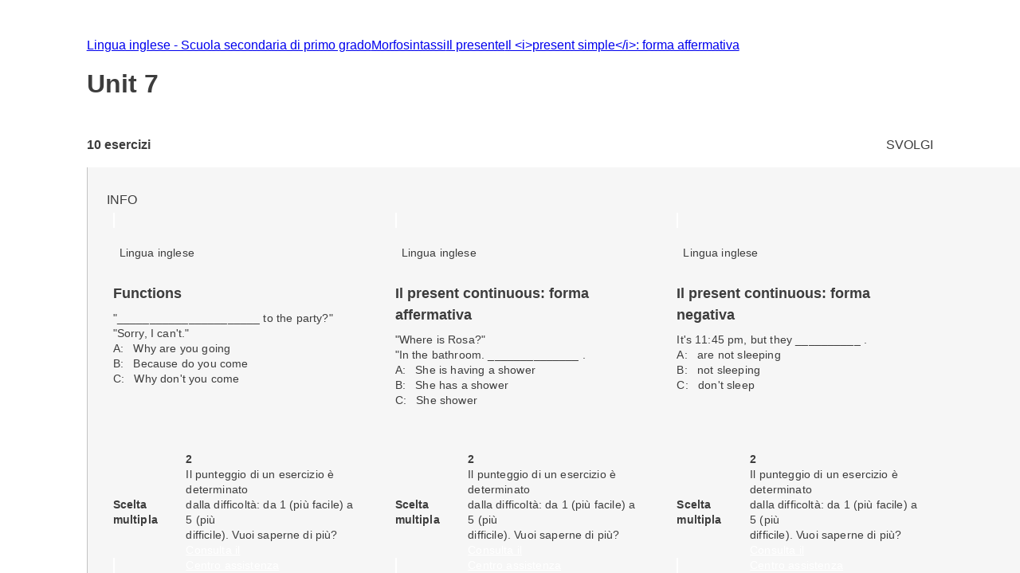

--- FILE ---
content_type: text/html; charset=utf-8
request_url: https://esercizi.zanichelli.it/prova/Unit-7/105734
body_size: 12331
content:
<!DOCTYPE html><!--hTVT_McdoVNLZOI_QU39r--><html lang="it"><head><meta charSet="utf-8"/><meta name="viewport" content="width=device-width, initial-scale=1"/><link rel="stylesheet" href="/_next/static/chunks/f107afb7dc4dfbd5.css" data-precedence="next"/><link rel="preload" as="script" fetchPriority="low" href="/_next/static/chunks/3ce06557713a7a41.js"/><script src="/_next/static/chunks/e49035715a3b468c.js" async=""></script><script src="/_next/static/chunks/08dcfc3b15383cd6.js" async=""></script><script src="/_next/static/chunks/d0300bffb79131f2.js" async=""></script><script src="/_next/static/chunks/22b201389eb43a4d.js" async=""></script><script src="/_next/static/chunks/turbopack-e1648e58864d0245.js" async=""></script><script src="/_next/static/chunks/ef9d649de833c658.js" async=""></script><script src="/_next/static/chunks/8e7c2e8489d71293.js" async=""></script><script src="/_next/static/chunks/0248e79bb6800d69.js" async=""></script><script src="/_next/static/chunks/7e47c080183cd463.js" async=""></script><script src="/_next/static/chunks/36f68f092574ba43.js" async=""></script><script src="/_next/static/chunks/80b08ca3dda22d16.js" async=""></script><script src="/_next/static/chunks/d225d1da8c1ed516.js" async=""></script><script src="/_next/static/chunks/7d6a52daa5ad66f2.js" async=""></script><script src="/_next/static/chunks/18f1ad464a687fcc.js" async=""></script><script src="/_next/static/chunks/259d256558230b11.js" async=""></script><script src="/_next/static/chunks/d96012bcfc98706a.js" async=""></script><script src="/_next/static/chunks/d80b3790a119a285.js" async=""></script><script src="/_next/static/chunks/d394f7b111f8d9c0.js" async=""></script><script src="/_next/static/chunks/650c12b2fbea4a40.js" async=""></script><link rel="icon" type="image/png" href="/favicon.png"/><title>Unit 7 #105734 - Prove ed esercizi Zanichelli</title><meta name="description" content="Su laZ Esercizi Zanichelli trovi tutti gli esercizi della prova Unit 7 #105734."/><link rel="canonical" href="https://esercizi.zanichelli.it/prova/Unit-7/105734"/><script src="/_next/static/chunks/a6dad97d9634a72d.js" noModule=""></script><style data-styled="" data-styled-version="6.1.19">.jEhyGp{overflow:hidden;}/*!sc*/
.jEhyGp>p:first-of-type{margin:0;}/*!sc*/
data-styled.g1[id="styled__ExerciseText-sc-3f28bbdf-0"]{content:"jEhyGp,"}/*!sc*/
.jDqwBu{display:flex;align-items:center;overflow:hidden;}/*!sc*/
.jDqwBu>p:first-of-type{margin:0;margin-left:calc(var(--space-unit) / 2);}/*!sc*/
data-styled.g2[id="styled__ExerciseOptions-sc-3f28bbdf-1"]{content:"jDqwBu,"}/*!sc*/
.caEIZY>*:not(:last-child){padding-right:calc(var(--space-unit) * 2);}/*!sc*/
data-styled.g7[id="components__IconContainer-sc-f34b031c-4"]{content:"caEIZY,"}/*!sc*/
.dhsUhS{--min-card-width:calc(var(--space-unit) * 34);min-width:var(--min-card-width);--max-card-width:calc(var(--space-unit) * 50);max-width:var(--max-card-width);}/*!sc*/
data-styled.g12[id="styled-components__CardSizeContainer-sc-f5e2ae9d-0"]{content:"dhsUhS,"}/*!sc*/
.jsUcIW{--min-card-width:calc(var(--space-unit) * 34);display:grid;grid-template-columns:repeat(auto-fill, minmax(var(--min-card-width), 1fr));gap:calc(var(--space-unit) * 3);height:100%;width:100%;padding-bottom:calc(var(--space-unit) * 0);position:relative;}/*!sc*/
data-styled.g13[id="styled-components__CardContainer-sc-f5e2ae9d-1"]{content:"jsUcIW,"}/*!sc*/
.htTCae{background-color:var(--gray50);margin-left:calc(var(--grid-gutter) * -1);}/*!sc*/
data-styled.g14[id="styled-components__ColumnSpacer-sc-f5e2ae9d-2"]{content:"htTCae,"}/*!sc*/
.Vncgy{position:relative;height:40px;}/*!sc*/
.Vncgy>z-avatar{border:var(--border-size-small) solid var(--color-inverse-icon);box-sizing:border-box;}/*!sc*/
.Vncgy>z-icon{position:absolute;top:50%;left:50%;transform:translate(-50%, -50%);fill:var(--color-text-inverse);}/*!sc*/
data-styled.g21[id="subject-icon__StyledSubjectIcon-sc-b94c74e9-0"]{content:"Vncgy,"}/*!sc*/
.bzvejg{position:relative;}/*!sc*/
@keyframes show{0%{opacity:0;}50%{opacity:0.6;}100%{opacity:1;}}/*!sc*/
@keyframes hide{0%{opacity:1;}50%{opacity:0.6;}100%{opacity:0;}}/*!sc*/
.bzvejg>z-popover.show{animation:show 300ms linear 0s 1;}/*!sc*/
.bzvejg>z-popover.hide{animation:hide 150ms linear 0s 1;}/*!sc*/
.bzvejg>z-popover{--z-popover-theme--surface:var(--gray800);--z-popover-theme--text:var(--color-text-inverse);margin-bottom:16px;margin-right:14px;z-index:100;}/*!sc*/
.bhhDDr{position:relative;}/*!sc*/
@keyframes show{0%{opacity:0;}50%{opacity:0.6;}100%{opacity:1;}}/*!sc*/
@keyframes hide{0%{opacity:1;}50%{opacity:0.6;}100%{opacity:0;}}/*!sc*/
.bhhDDr>z-popover.show{animation:show 300ms linear 0s 1;}/*!sc*/
.bhhDDr>z-popover.hide{animation:hide 150ms linear 0s 1;}/*!sc*/
.bhhDDr>z-popover{--z-popover-theme--surface:var(--gray800);--z-popover-theme--text:var(--color-text-inverse);margin-top:8px;z-index:100;}/*!sc*/
data-styled.g22[id="delayed-tooltip__TooltipContainer-sc-c649acb4-0"]{content:"bzvejg,bhhDDr,"}/*!sc*/
.eTEHTp{text-wrap:nowrap;padding:0 var(--space-unit);margin:0;text-align:left;}/*!sc*/
data-styled.g23[id="delayed-tooltip__TooltipContent-sc-c649acb4-1"]{content:"eTEHTp,"}/*!sc*/
.gKYNEF{display:flex;justify-content:space-between;align-items:center;padding:var(--space-unit);padding-bottom:calc(var(--space-unit) * 0.25);overflow:visible;border-top-right-radius:var(--space-unit);border-top-left-radius:var(--space-unit);}/*!sc*/
.gKYNEF>div{display:flex;align-items:center;gap:var(--space-unit);}/*!sc*/
.gKYNEF>div>.count-string{color:var(--color-text-inverse);text-transform:lowercase;}/*!sc*/
.gKYNEF z-popover p{text-transform:lowercase;}/*!sc*/
.gKYNEF z-popover p::first-letter{text-transform:capitalize;}/*!sc*/
data-styled.g25[id="header__Container-sc-f6797db0-1"]{content:"gKYNEF,"}/*!sc*/
.dHsmen{display:-webkit-box;-webkit-line-clamp:2;-webkit-box-orient:vertical;overflow:hidden;text-overflow:ellipsis;margin-bottom:var(--space-unit);}/*!sc*/
data-styled.g26[id="exercise-card__ExerciseTitleClampedText-sc-35eb72c3-0"]{content:"dHsmen,"}/*!sc*/
.bSdLED{position:relative;}/*!sc*/
data-styled.g27[id="exercise-card__Card-sc-35eb72c3-1"]{content:"bSdLED,"}/*!sc*/
.jHjVyy{margin-left:var(--space-unit);}/*!sc*/
data-styled.g28[id="exercise-card__DifficultyContainer-sc-35eb72c3-2"]{content:"jHjVyy,"}/*!sc*/
.kTliF{height:384px;box-sizing:border-box;box-shadow:var(--shadow-1);cursor:default;--z-card--text-border:var(--border-size-small) solid var(--gray200);--z-card--text-border-radius:calc(var(--border-radius) * 2);--z-card--text-padding:0;}/*!sc*/
data-styled.g29[id="exercise-card__ExerciseCardBody-sc-35eb72c3-3"]{content:"kTliF,"}/*!sc*/
.hnQFWs{display:flex;flex-direction:column;margin-bottom:0;height:100%;overflow:visible;}/*!sc*/
data-styled.g30[id="exercise-card__ExerciseContent-sc-35eb72c3-4"]{content:"hnQFWs,"}/*!sc*/
.ewCAqN{display:flex;align-items:center;justify-content:space-between;height:calc(var(--space-unit) * 6.5);background-color:color-mix(in srgb, var(--subject-english) 10%, white);padding-left:var(--space-unit);padding-right:var(--space-unit);border-bottom-right-radius:8px;border-bottom-left-radius:8px;}/*!sc*/
data-styled.g32[id="exercise-card__Band-sc-35eb72c3-6"]{content:"ewCAqN,"}/*!sc*/
.dgEiNy{display:flex;align-items:center;justify-content:space-between;gap:var(--space-unit);}/*!sc*/
data-styled.g34[id="exercise-card__ExerciseType-sc-35eb72c3-8"]{content:"dgEiNy,"}/*!sc*/
.ePNeot{display:flex;flex-direction:column;height:100%;}/*!sc*/
data-styled.g35[id="exercise-card__Body-sc-35eb72c3-9"]{content:"ePNeot,"}/*!sc*/
.ffrjXx{height:254px;overflow:hidden;margin:calc(var(--space-unit));}/*!sc*/
data-styled.g37[id="exercise-card__Text-sc-35eb72c3-11"]{content:"ffrjXx,"}/*!sc*/
.fFYyOt{position:sticky;top:0;z-index:99;height:48px;}/*!sc*/
data-styled.g48[id="login__StickyIdpLogin-sc-e1212b1e-0"]{content:"fFYyOt,"}/*!sc*/
.bGLfCN{top:calc(var(--space-unit) * 6);right:0;}/*!sc*/
data-styled.g54[id="notificationList__NotificationContainer-sc-6cd9bc17-0"]{content:"bGLfCN,"}/*!sc*/
.fKFNCf{display:block;margin-top:calc(var(--space-unit) * 3);}/*!sc*/
data-styled.g56[id="breadcrumb__BreadcrumbWrapper-sc-6c0c5a8d-0"]{content:"fKFNCf,"}/*!sc*/
.FYBLK{flex:1;background-color:var(--gray50);}/*!sc*/
@media (min-width: 1152px){.FYBLK{border-left:var(--border-size-small) solid var(--gray300);}}/*!sc*/
data-styled.g79[id="cheek-to-cheek__RightSide-sc-1aa93b27-4"]{content:"FYBLK,"}/*!sc*/
.gLekex{padding:calc(var(--space-unit) * 4) 0 0 calc(var(--space-unit) * 3);margin-bottom:calc(var(--space-unit) * 10);}/*!sc*/
@media (max-width: 1151px){.gLekex{padding:calc(var(--space-unit) * 4) var(--grid-margin);}}/*!sc*/
data-styled.g80[id="cheek-to-cheek__MainContent-sc-1aa93b27-5"]{content:"gLekex,"}/*!sc*/
.kbEoVD{display:flex;gap:calc(var(--space-unit) * 2);flex-wrap:wrap;}/*!sc*/
data-styled.g82[id="cheek-to-cheek__ButtonContainer-sc-1aa93b27-7"]{content:"kbEoVD,"}/*!sc*/
.buAPNR{display:flex;align-items:center;}/*!sc*/
data-styled.g83[id="homework-details__NExercises-sc-d33d6565-0"]{content:"buAPNR,"}/*!sc*/
.fYPPsj{display:flex;align-items:center;justify-content:space-between;padding-top:calc(var(--space-unit) * 3);padding-bottom:calc(var(--space-unit) * 2);}/*!sc*/
data-styled.g84[id="homework-details__MainInfoHomework-sc-d33d6565-1"]{content:"fYPPsj,"}/*!sc*/
.cTpoZd{margin-right:var(--space-unit);}/*!sc*/
data-styled.g85[id="homework-details__StyledZIcon-sc-d33d6565-2"]{content:"cTpoZd,"}/*!sc*/
.eqBKVm{background-color:var(--color-primary);border-radius:0.5em;box-shadow:0 0 0.5em 0.1em var(--color-primary);box-sizing:border-box;}/*!sc*/
data-styled.g86[id="homework-details__HomeworkCardContainer-sc-d33d6565-3"]{content:"eqBKVm,"}/*!sc*/
.ccChaO{--z-section-title--divider-color:var(--red500);margin:calc(var(--space-unit) * 3) 0;}/*!sc*/
data-styled.g87[id="homework-details__Title-sc-d33d6565-4"]{content:"ccChaO,"}/*!sc*/
.khMuxP{--exercise-card-height:384px;}/*!sc*/
data-styled.g104[id="homework-exercise__StyledCard-sc-9a105e25-0"]{content:"khMuxP,"}/*!sc*/
</style></head><body><div hidden=""><!--$--><!--/$--></div><div class="login__StickyIdpLogin-sc-e1212b1e-0 fFYyOt"></div><z-toast-notification-list position="top-right" newestontop=""></z-toast-notification-list><script type="application/ld+json">{"@context":"https://schema.org","@type":"BreadcrumbList","itemListElement":[{"@type":"ListItem","name":"Home","item":"https://esercizi.zanichelli.it","position":1},{"@type":"ListItem","name":"Lingua inglese - Scuola secondaria di primo grado","item":"https://esercizi.zanichelli.it/materia/Lingua-inglese-Scuola-secondaria-di-primo-grado/63-30000012","position":2},{"@type":"ListItem","name":"Morfosintassi","item":"/area-tematica/Morfosintassi/x2rk8z-x2rkay-hv05o","position":3},{"@type":"ListItem","name":"Il presente","item":"/argomento/Il-presente/x2rk8z-x2rkaz-hv05o","position":4},{"@type":"ListItem","name":"Il <i>present simple</i>:&nbsp;forma affermativa","item":"/sottoargomento/Il-present-simple-forma-affermativa/x2rk8z-x2rkb6-hv05o","position":5}]}</script><div class="z-grid"><div class="col-start-2 col-end-12 tablet-col-8 mobile-col-4" style="align-self:center"><z-breadcrumb path-style="underlined" homepage-variant="icon" max-nodes-to-show="4" overflow-menu-item-rows="2" prevent-follow-url=""><a href="https://esercizi.zanichelli.it/"></a><a href="https://esercizi.zanichelli.it/materia/Lingua-inglese-Scuola-secondaria-di-primo-grado/63-30000012">Lingua inglese - Scuola secondaria di primo grado</a><a href="/area-tematica/Morfosintassi/x2rk8z-x2rkay-hv05o">Morfosintassi</a><a href="/argomento/Il-presente/x2rk8z-x2rkaz-hv05o">Il presente</a><a href="/sottoargomento/Il-present-simple-forma-affermativa/x2rk8z-x2rkb6-hv05o">Il &lt;i&gt;present simple&lt;/i&gt;: forma affermativa</a></z-breadcrumb><z-section-title divider-position="after"><h1 slot="primary-title">Unit 7</h1></z-section-title><div class="homework-details__MainInfoHomework-sc-d33d6565-1 fYPPsj"><div class="homework-details__NExercises-sc-d33d6565-0 buAPNR"><z-icon name="list-bulleted-square" height="14" width="14"></z-icon><span class="body-3-sb"> <!-- -->10<!-- --> esercizi</span></div><z-button variant="primary" size="small" icon="grades">SVOLGI</z-button></div></div><div class="col-start-1 col-end-13 tablet-col-8 mobile-col-4"><z-divider size="small" color="gray200" orientation="horizontal"></z-divider></div><div class="col-start-2 col-end-12 tablet-col-8 mobile-col-4"><div class="cheek-to-cheek__RightSide-sc-1aa93b27-4 FYBLK"><div class="cheek-to-cheek__MainContent-sc-1aa93b27-5 gLekex"><div class="cheek-to-cheek__ButtonContainer-sc-1aa93b27-7 kbEoVD"><z-button variant="secondary" icon="registro-filter" size="small">INFO</z-button></div><div class="styled-components__CardContainer-sc-f5e2ae9d-1 homework-details__HomeworkCardContainer-sc-d33d6565-3 jsUcIW eqBKVm"><div class="styled-components__CardSizeContainer-sc-f5e2ae9d-0 dhsUhS"><div class="exercise-card__Card-sc-35eb72c3-1 bSdLED"><z-card variant="text" data-testid="240746"><div slot="metadata" class="header__Container-sc-f6797db0-1 gKYNEF"><div><div gap="16" shift="14" class="delayed-tooltip__TooltipContainer-sc-c649acb4-0 bzvejg"><div><div avatar="subject-english" class="subject-icon__StyledSubjectIcon-sc-b94c74e9-0 Vncgy"><z-avatar size="large" background-color="subject-english"></z-avatar><z-icon name="english-filled"></z-icon></div></div><z-popover position="top_left" show-arrow=""><p class="delayed-tooltip__TooltipContent-sc-c649acb4-1 eTEHTp body-4">Lingua inglese</p></z-popover></div></div></div><div slot="text" class="exercise-card__ExerciseContent-sc-35eb72c3-4 hnQFWs"><div class="exercise-card__Body-sc-35eb72c3-9 ePNeot"><div class="exercise-card__Text-sc-35eb72c3-11 ffrjXx"><div class="exercise-card__ExerciseTitleClampedText-sc-35eb72c3-0 dHsmen body-2-sb">Functions</div><div class="styled__ExerciseText-sc-3f28bbdf-0 jEhyGp body-4">"______________________ to the party?"<br>"Sorry, I can't."<br></div><div class="styled__ExerciseOptions-sc-3f28bbdf-1 jDqwBu body-4">A:   Why are you going </div><div class="styled__ExerciseOptions-sc-3f28bbdf-1 jDqwBu body-4">B:   Because do you come</div><div class="styled__ExerciseOptions-sc-3f28bbdf-1 jDqwBu body-4">C:   Why don't you come</div></div><div data-testid="band-test-id" bandColor="--subject-english" roundedBottom="8px" class="exercise-card__Band-sc-35eb72c3-6 ewCAqN"><div class="exercise-card__ExerciseType-sc-35eb72c3-8 dgEiNy"><z-icon name="multiple-choice" fill="gray800" width="22" height="22"></z-icon><span class="body-4-sb">Scelta multipla</span></div><div gap="-8" class="delayed-tooltip__TooltipContainer-sc-c649acb4-0 bhhDDr"><div><div class="components__IconContainer-sc-f34b031c-4 caEIZY"><div><z-icon name="target" fill="gray800" height="16" width="16"></z-icon><span class="exercise-card__DifficultyContainer-sc-35eb72c3-2 jHjVyy body-4-sb">2</span></div></div></div><z-popover position="bottom_left" show-arrow=""><p class="delayed-tooltip__TooltipContent-sc-c649acb4-1 eTEHTp body-4">Il punteggio di un esercizio è determinato <br> dalla difficoltà: da 1 (più facile) a 5 (più <br> difficile). Vuoi saperne di più? <a href='https://assistenza.zanichelli.it/support/home' 
                    target="_blank" 
                    rel="noopener noreferrer"
                    style="color: white; text-decoration: underline;"
                    onclick="event.stopPropagation();">Consulta il <br> Centro assistenza</a></p></z-popover></div></div></div></div></z-card></div></div><div class="styled-components__CardSizeContainer-sc-f5e2ae9d-0 dhsUhS"><div class="exercise-card__Card-sc-35eb72c3-1 bSdLED"><z-card variant="text" data-testid="240749"><div slot="metadata" class="header__Container-sc-f6797db0-1 gKYNEF"><div><div gap="16" shift="14" class="delayed-tooltip__TooltipContainer-sc-c649acb4-0 bzvejg"><div><div avatar="subject-english" class="subject-icon__StyledSubjectIcon-sc-b94c74e9-0 Vncgy"><z-avatar size="large" background-color="subject-english"></z-avatar><z-icon name="english-filled"></z-icon></div></div><z-popover position="top_left" show-arrow=""><p class="delayed-tooltip__TooltipContent-sc-c649acb4-1 eTEHTp body-4">Lingua inglese</p></z-popover></div></div></div><div slot="text" class="exercise-card__ExerciseContent-sc-35eb72c3-4 hnQFWs"><div class="exercise-card__Body-sc-35eb72c3-9 ePNeot"><div class="exercise-card__Text-sc-35eb72c3-11 ffrjXx"><div class="exercise-card__ExerciseTitleClampedText-sc-35eb72c3-0 dHsmen body-2-sb">Il present continuous: forma affermativa</div><div class="styled__ExerciseText-sc-3f28bbdf-0 jEhyGp body-4">"Where is Rosa?"<br>"In the bathroom. ______________ .<br></div><div class="styled__ExerciseOptions-sc-3f28bbdf-1 jDqwBu body-4">A:   She is having a shower</div><div class="styled__ExerciseOptions-sc-3f28bbdf-1 jDqwBu body-4">B:   She has a shower</div><div class="styled__ExerciseOptions-sc-3f28bbdf-1 jDqwBu body-4">C:   She shower</div></div><div data-testid="band-test-id" bandColor="--subject-english" roundedBottom="8px" class="exercise-card__Band-sc-35eb72c3-6 ewCAqN"><div class="exercise-card__ExerciseType-sc-35eb72c3-8 dgEiNy"><z-icon name="multiple-choice" fill="gray800" width="22" height="22"></z-icon><span class="body-4-sb">Scelta multipla</span></div><div gap="-8" class="delayed-tooltip__TooltipContainer-sc-c649acb4-0 bhhDDr"><div><div class="components__IconContainer-sc-f34b031c-4 caEIZY"><div><z-icon name="target" fill="gray800" height="16" width="16"></z-icon><span class="exercise-card__DifficultyContainer-sc-35eb72c3-2 jHjVyy body-4-sb">2</span></div></div></div><z-popover position="bottom_left" show-arrow=""><p class="delayed-tooltip__TooltipContent-sc-c649acb4-1 eTEHTp body-4">Il punteggio di un esercizio è determinato <br> dalla difficoltà: da 1 (più facile) a 5 (più <br> difficile). Vuoi saperne di più? <a href='https://assistenza.zanichelli.it/support/home' 
                    target="_blank" 
                    rel="noopener noreferrer"
                    style="color: white; text-decoration: underline;"
                    onclick="event.stopPropagation();">Consulta il <br> Centro assistenza</a></p></z-popover></div></div></div></div></z-card></div></div><div class="styled-components__CardSizeContainer-sc-f5e2ae9d-0 dhsUhS"><div class="exercise-card__Card-sc-35eb72c3-1 bSdLED"><z-card variant="text" data-testid="240751"><div slot="metadata" class="header__Container-sc-f6797db0-1 gKYNEF"><div><div gap="16" shift="14" class="delayed-tooltip__TooltipContainer-sc-c649acb4-0 bzvejg"><div><div avatar="subject-english" class="subject-icon__StyledSubjectIcon-sc-b94c74e9-0 Vncgy"><z-avatar size="large" background-color="subject-english"></z-avatar><z-icon name="english-filled"></z-icon></div></div><z-popover position="top_left" show-arrow=""><p class="delayed-tooltip__TooltipContent-sc-c649acb4-1 eTEHTp body-4">Lingua inglese</p></z-popover></div></div></div><div slot="text" class="exercise-card__ExerciseContent-sc-35eb72c3-4 hnQFWs"><div class="exercise-card__Body-sc-35eb72c3-9 ePNeot"><div class="exercise-card__Text-sc-35eb72c3-11 ffrjXx"><div class="exercise-card__ExerciseTitleClampedText-sc-35eb72c3-0 dHsmen body-2-sb">Il present continuous: forma negativa</div><div class="styled__ExerciseText-sc-3f28bbdf-0 jEhyGp body-4">It's 11:45 pm, but they __________ .</div><div class="styled__ExerciseOptions-sc-3f28bbdf-1 jDqwBu body-4">A:   are not sleeping</div><div class="styled__ExerciseOptions-sc-3f28bbdf-1 jDqwBu body-4">B:   not sleeping</div><div class="styled__ExerciseOptions-sc-3f28bbdf-1 jDqwBu body-4">C:   don't sleep</div></div><div data-testid="band-test-id" bandColor="--subject-english" roundedBottom="8px" class="exercise-card__Band-sc-35eb72c3-6 ewCAqN"><div class="exercise-card__ExerciseType-sc-35eb72c3-8 dgEiNy"><z-icon name="multiple-choice" fill="gray800" width="22" height="22"></z-icon><span class="body-4-sb">Scelta multipla</span></div><div gap="-8" class="delayed-tooltip__TooltipContainer-sc-c649acb4-0 bhhDDr"><div><div class="components__IconContainer-sc-f34b031c-4 caEIZY"><div><z-icon name="target" fill="gray800" height="16" width="16"></z-icon><span class="exercise-card__DifficultyContainer-sc-35eb72c3-2 jHjVyy body-4-sb">2</span></div></div></div><z-popover position="bottom_left" show-arrow=""><p class="delayed-tooltip__TooltipContent-sc-c649acb4-1 eTEHTp body-4">Il punteggio di un esercizio è determinato <br> dalla difficoltà: da 1 (più facile) a 5 (più <br> difficile). Vuoi saperne di più? <a href='https://assistenza.zanichelli.it/support/home' 
                    target="_blank" 
                    rel="noopener noreferrer"
                    style="color: white; text-decoration: underline;"
                    onclick="event.stopPropagation();">Consulta il <br> Centro assistenza</a></p></z-popover></div></div></div></div></z-card></div></div><div class="styled-components__CardSizeContainer-sc-f5e2ae9d-0 dhsUhS"><div class="exercise-card__Card-sc-35eb72c3-1 bSdLED"><z-card variant="text" data-testid="240747"><div slot="metadata" class="header__Container-sc-f6797db0-1 gKYNEF"><div><div gap="16" shift="14" class="delayed-tooltip__TooltipContainer-sc-c649acb4-0 bzvejg"><div><div avatar="subject-english" class="subject-icon__StyledSubjectIcon-sc-b94c74e9-0 Vncgy"><z-avatar size="large" background-color="subject-english"></z-avatar><z-icon name="english-filled"></z-icon></div></div><z-popover position="top_left" show-arrow=""><p class="delayed-tooltip__TooltipContent-sc-c649acb4-1 eTEHTp body-4">Lingua inglese</p></z-popover></div></div></div><div slot="text" class="exercise-card__ExerciseContent-sc-35eb72c3-4 hnQFWs"><div class="exercise-card__Body-sc-35eb72c3-9 ePNeot"><div class="exercise-card__Text-sc-35eb72c3-11 ffrjXx"><div class="exercise-card__ExerciseTitleClampedText-sc-35eb72c3-0 dHsmen body-2-sb">Il present continuous: forma affermativa</div><div class="styled__ExerciseText-sc-3f28bbdf-0 jEhyGp body-4">They _______ at the moment.</div><div class="styled__ExerciseOptions-sc-3f28bbdf-1 jDqwBu body-4">A:   are playing</div><div class="styled__ExerciseOptions-sc-3f28bbdf-1 jDqwBu body-4">B:   are plaing</div><div class="styled__ExerciseOptions-sc-3f28bbdf-1 jDqwBu body-4">C:   are play</div></div><div data-testid="band-test-id" bandColor="--subject-english" roundedBottom="8px" class="exercise-card__Band-sc-35eb72c3-6 ewCAqN"><div class="exercise-card__ExerciseType-sc-35eb72c3-8 dgEiNy"><z-icon name="multiple-choice" fill="gray800" width="22" height="22"></z-icon><span class="body-4-sb">Scelta multipla</span></div><div gap="-8" class="delayed-tooltip__TooltipContainer-sc-c649acb4-0 bhhDDr"><div><div class="components__IconContainer-sc-f34b031c-4 caEIZY"><div><z-icon name="target" fill="gray800" height="16" width="16"></z-icon><span class="exercise-card__DifficultyContainer-sc-35eb72c3-2 jHjVyy body-4-sb">2</span></div></div></div><z-popover position="bottom_left" show-arrow=""><p class="delayed-tooltip__TooltipContent-sc-c649acb4-1 eTEHTp body-4">Il punteggio di un esercizio è determinato <br> dalla difficoltà: da 1 (più facile) a 5 (più <br> difficile). Vuoi saperne di più? <a href='https://assistenza.zanichelli.it/support/home' 
                    target="_blank" 
                    rel="noopener noreferrer"
                    style="color: white; text-decoration: underline;"
                    onclick="event.stopPropagation();">Consulta il <br> Centro assistenza</a></p></z-popover></div></div></div></div></z-card></div></div><div class="styled-components__CardSizeContainer-sc-f5e2ae9d-0 dhsUhS"><div class="exercise-card__Card-sc-35eb72c3-1 bSdLED"><z-card variant="text" data-testid="240745"><div slot="metadata" class="header__Container-sc-f6797db0-1 gKYNEF"><div><div gap="16" shift="14" class="delayed-tooltip__TooltipContainer-sc-c649acb4-0 bzvejg"><div><div avatar="subject-english" class="subject-icon__StyledSubjectIcon-sc-b94c74e9-0 Vncgy"><z-avatar size="large" background-color="subject-english"></z-avatar><z-icon name="english-filled"></z-icon></div></div><z-popover position="top_left" show-arrow=""><p class="delayed-tooltip__TooltipContent-sc-c649acb4-1 eTEHTp body-4">Lingua inglese</p></z-popover></div></div></div><div slot="text" class="exercise-card__ExerciseContent-sc-35eb72c3-4 hnQFWs"><div class="exercise-card__Body-sc-35eb72c3-9 ePNeot"><div class="exercise-card__Text-sc-35eb72c3-11 ffrjXx"><div class="exercise-card__ExerciseTitleClampedText-sc-35eb72c3-0 dHsmen body-2-sb">Functions</div><div class="styled__ExerciseText-sc-3f28bbdf-0 jEhyGp body-4">I don't like picnics.<br>"_________________ ."<br></div><div class="styled__ExerciseOptions-sc-3f28bbdf-1 jDqwBu body-4">A:   Really? I neither do.</div><div class="styled__ExerciseOptions-sc-3f28bbdf-1 jDqwBu body-4">B:   Neither do I</div><div class="styled__ExerciseOptions-sc-3f28bbdf-1 jDqwBu body-4">C:   So do I</div></div><div data-testid="band-test-id" bandColor="--subject-english" roundedBottom="8px" class="exercise-card__Band-sc-35eb72c3-6 ewCAqN"><div class="exercise-card__ExerciseType-sc-35eb72c3-8 dgEiNy"><z-icon name="multiple-choice" fill="gray800" width="22" height="22"></z-icon><span class="body-4-sb">Scelta multipla</span></div><div gap="-8" class="delayed-tooltip__TooltipContainer-sc-c649acb4-0 bhhDDr"><div><div class="components__IconContainer-sc-f34b031c-4 caEIZY"><div><z-icon name="target" fill="gray800" height="16" width="16"></z-icon><span class="exercise-card__DifficultyContainer-sc-35eb72c3-2 jHjVyy body-4-sb">2</span></div></div></div><z-popover position="bottom_left" show-arrow=""><p class="delayed-tooltip__TooltipContent-sc-c649acb4-1 eTEHTp body-4">Il punteggio di un esercizio è determinato <br> dalla difficoltà: da 1 (più facile) a 5 (più <br> difficile). Vuoi saperne di più? <a href='https://assistenza.zanichelli.it/support/home' 
                    target="_blank" 
                    rel="noopener noreferrer"
                    style="color: white; text-decoration: underline;"
                    onclick="event.stopPropagation();">Consulta il <br> Centro assistenza</a></p></z-popover></div></div></div></div></z-card></div></div><div class="styled-components__CardSizeContainer-sc-f5e2ae9d-0 dhsUhS"><div class="exercise-card__Card-sc-35eb72c3-1 bSdLED"><z-card variant="text" data-testid="240750"><div slot="metadata" class="header__Container-sc-f6797db0-1 gKYNEF"><div><div gap="16" shift="14" class="delayed-tooltip__TooltipContainer-sc-c649acb4-0 bzvejg"><div><div avatar="subject-english" class="subject-icon__StyledSubjectIcon-sc-b94c74e9-0 Vncgy"><z-avatar size="large" background-color="subject-english"></z-avatar><z-icon name="english-filled"></z-icon></div></div><z-popover position="top_left" show-arrow=""><p class="delayed-tooltip__TooltipContent-sc-c649acb4-1 eTEHTp body-4">Lingua inglese</p></z-popover></div></div></div><div slot="text" class="exercise-card__ExerciseContent-sc-35eb72c3-4 hnQFWs"><div class="exercise-card__Body-sc-35eb72c3-9 ePNeot"><div class="exercise-card__Text-sc-35eb72c3-11 ffrjXx"><div class="exercise-card__ExerciseTitleClampedText-sc-35eb72c3-0 dHsmen body-2-sb">Il present continuous: forma interrogativa e risposte brevi</div><div class="styled__ExerciseText-sc-3f28bbdf-0 jEhyGp body-4">"Are Eric and Emily _______ in the park?" <br>"Yes, they are."</div><div class="styled__ExerciseOptions-sc-3f28bbdf-1 jDqwBu body-4">A:   running </div><div class="styled__ExerciseOptions-sc-3f28bbdf-1 jDqwBu body-4">B:   runing</div><div class="styled__ExerciseOptions-sc-3f28bbdf-1 jDqwBu body-4">C:   run</div></div><div data-testid="band-test-id" bandColor="--subject-english" roundedBottom="8px" class="exercise-card__Band-sc-35eb72c3-6 ewCAqN"><div class="exercise-card__ExerciseType-sc-35eb72c3-8 dgEiNy"><z-icon name="multiple-choice" fill="gray800" width="22" height="22"></z-icon><span class="body-4-sb">Scelta multipla</span></div><div gap="-8" class="delayed-tooltip__TooltipContainer-sc-c649acb4-0 bhhDDr"><div><div class="components__IconContainer-sc-f34b031c-4 caEIZY"><div><z-icon name="target" fill="gray800" height="16" width="16"></z-icon><span class="exercise-card__DifficultyContainer-sc-35eb72c3-2 jHjVyy body-4-sb">2</span></div></div></div><z-popover position="bottom_left" show-arrow=""><p class="delayed-tooltip__TooltipContent-sc-c649acb4-1 eTEHTp body-4">Il punteggio di un esercizio è determinato <br> dalla difficoltà: da 1 (più facile) a 5 (più <br> difficile). Vuoi saperne di più? <a href='https://assistenza.zanichelli.it/support/home' 
                    target="_blank" 
                    rel="noopener noreferrer"
                    style="color: white; text-decoration: underline;"
                    onclick="event.stopPropagation();">Consulta il <br> Centro assistenza</a></p></z-popover></div></div></div></div></z-card></div></div><div class="styled-components__CardSizeContainer-sc-f5e2ae9d-0 dhsUhS"><div class="exercise-card__Card-sc-35eb72c3-1 bSdLED"><z-card variant="text" data-testid="240744"><div slot="metadata" class="header__Container-sc-f6797db0-1 gKYNEF"><div><div gap="16" shift="14" class="delayed-tooltip__TooltipContainer-sc-c649acb4-0 bzvejg"><div><div avatar="subject-english" class="subject-icon__StyledSubjectIcon-sc-b94c74e9-0 Vncgy"><z-avatar size="large" background-color="subject-english"></z-avatar><z-icon name="english-filled"></z-icon></div></div><z-popover position="top_left" show-arrow=""><p class="delayed-tooltip__TooltipContent-sc-c649acb4-1 eTEHTp body-4">Lingua inglese</p></z-popover></div></div></div><div slot="text" class="exercise-card__ExerciseContent-sc-35eb72c3-4 hnQFWs"><div class="exercise-card__Body-sc-35eb72c3-9 ePNeot"><div class="exercise-card__Text-sc-35eb72c3-11 ffrjXx"><div class="exercise-card__ExerciseTitleClampedText-sc-35eb72c3-0 dHsmen body-2-sb">Vocabulary</div><div class="styled__ExerciseText-sc-3f28bbdf-0 jEhyGp body-4">They often _____ barbecue on the beach.</div><div class="styled__ExerciseOptions-sc-3f28bbdf-1 jDqwBu body-4">A:   have a</div><div class="styled__ExerciseOptions-sc-3f28bbdf-1 jDqwBu body-4">B:   having a</div><div class="styled__ExerciseOptions-sc-3f28bbdf-1 jDqwBu body-4">C:   do</div></div><div data-testid="band-test-id" bandColor="--subject-english" roundedBottom="8px" class="exercise-card__Band-sc-35eb72c3-6 ewCAqN"><div class="exercise-card__ExerciseType-sc-35eb72c3-8 dgEiNy"><z-icon name="multiple-choice" fill="gray800" width="22" height="22"></z-icon><span class="body-4-sb">Scelta multipla</span></div><div gap="-8" class="delayed-tooltip__TooltipContainer-sc-c649acb4-0 bhhDDr"><div><div class="components__IconContainer-sc-f34b031c-4 caEIZY"><div><z-icon name="target" fill="gray800" height="16" width="16"></z-icon><span class="exercise-card__DifficultyContainer-sc-35eb72c3-2 jHjVyy body-4-sb">2</span></div></div></div><z-popover position="bottom_left" show-arrow=""><p class="delayed-tooltip__TooltipContent-sc-c649acb4-1 eTEHTp body-4">Il punteggio di un esercizio è determinato <br> dalla difficoltà: da 1 (più facile) a 5 (più <br> difficile). Vuoi saperne di più? <a href='https://assistenza.zanichelli.it/support/home' 
                    target="_blank" 
                    rel="noopener noreferrer"
                    style="color: white; text-decoration: underline;"
                    onclick="event.stopPropagation();">Consulta il <br> Centro assistenza</a></p></z-popover></div></div></div></div></z-card></div></div><div class="styled-components__CardSizeContainer-sc-f5e2ae9d-0 dhsUhS"><div class="exercise-card__Card-sc-35eb72c3-1 bSdLED"><z-card variant="text" data-testid="240748"><div slot="metadata" class="header__Container-sc-f6797db0-1 gKYNEF"><div><div gap="16" shift="14" class="delayed-tooltip__TooltipContainer-sc-c649acb4-0 bzvejg"><div><div avatar="subject-english" class="subject-icon__StyledSubjectIcon-sc-b94c74e9-0 Vncgy"><z-avatar size="large" background-color="subject-english"></z-avatar><z-icon name="english-filled"></z-icon></div></div><z-popover position="top_left" show-arrow=""><p class="delayed-tooltip__TooltipContent-sc-c649acb4-1 eTEHTp body-4">Lingua inglese</p></z-popover></div></div></div><div slot="text" class="exercise-card__ExerciseContent-sc-35eb72c3-4 hnQFWs"><div class="exercise-card__Body-sc-35eb72c3-9 ePNeot"><div class="exercise-card__Text-sc-35eb72c3-11 ffrjXx"><div class="exercise-card__ExerciseTitleClampedText-sc-35eb72c3-0 dHsmen body-2-sb">Il present continuous: forma affermativa</div><div class="styled__ExerciseText-sc-3f28bbdf-0 jEhyGp body-4">Dad and Mum often ______________ on Saturdays.</div><div class="styled__ExerciseOptions-sc-3f28bbdf-1 jDqwBu body-4">A:   go shopping </div><div class="styled__ExerciseOptions-sc-3f28bbdf-1 jDqwBu body-4">B:   going shopping </div><div class="styled__ExerciseOptions-sc-3f28bbdf-1 jDqwBu body-4">C:   shopping</div></div><div data-testid="band-test-id" bandColor="--subject-english" roundedBottom="8px" class="exercise-card__Band-sc-35eb72c3-6 ewCAqN"><div class="exercise-card__ExerciseType-sc-35eb72c3-8 dgEiNy"><z-icon name="multiple-choice" fill="gray800" width="22" height="22"></z-icon><span class="body-4-sb">Scelta multipla</span></div><div gap="-8" class="delayed-tooltip__TooltipContainer-sc-c649acb4-0 bhhDDr"><div><div class="components__IconContainer-sc-f34b031c-4 caEIZY"><div><z-icon name="target" fill="gray800" height="16" width="16"></z-icon><span class="exercise-card__DifficultyContainer-sc-35eb72c3-2 jHjVyy body-4-sb">2</span></div></div></div><z-popover position="bottom_left" show-arrow=""><p class="delayed-tooltip__TooltipContent-sc-c649acb4-1 eTEHTp body-4">Il punteggio di un esercizio è determinato <br> dalla difficoltà: da 1 (più facile) a 5 (più <br> difficile). Vuoi saperne di più? <a href='https://assistenza.zanichelli.it/support/home' 
                    target="_blank" 
                    rel="noopener noreferrer"
                    style="color: white; text-decoration: underline;"
                    onclick="event.stopPropagation();">Consulta il <br> Centro assistenza</a></p></z-popover></div></div></div></div></z-card></div></div><div class="styled-components__CardSizeContainer-sc-f5e2ae9d-0 dhsUhS"><div class="exercise-card__Card-sc-35eb72c3-1 bSdLED"><z-card variant="text" data-testid="240752"><div slot="metadata" class="header__Container-sc-f6797db0-1 gKYNEF"><div><div gap="16" shift="14" class="delayed-tooltip__TooltipContainer-sc-c649acb4-0 bzvejg"><div><div avatar="subject-english" class="subject-icon__StyledSubjectIcon-sc-b94c74e9-0 Vncgy"><z-avatar size="large" background-color="subject-english"></z-avatar><z-icon name="english-filled"></z-icon></div></div><z-popover position="top_left" show-arrow=""><p class="delayed-tooltip__TooltipContent-sc-c649acb4-1 eTEHTp body-4">Lingua inglese</p></z-popover></div></div></div><div slot="text" class="exercise-card__ExerciseContent-sc-35eb72c3-4 hnQFWs"><div class="exercise-card__Body-sc-35eb72c3-9 ePNeot"><div class="exercise-card__Text-sc-35eb72c3-11 ffrjXx"><div class="exercise-card__ExerciseTitleClampedText-sc-35eb72c3-0 dHsmen body-2-sb">Le parole interrogative con il present continuous</div><div class="styled__ExerciseText-sc-3f28bbdf-0 jEhyGp body-4">"__________________ now?"<br>"To the shopping centre."</div><div class="styled__ExerciseOptions-sc-3f28bbdf-1 jDqwBu body-4">A:   They going when</div><div class="styled__ExerciseOptions-sc-3f28bbdf-1 jDqwBu body-4">B:   Where are they going</div><div class="styled__ExerciseOptions-sc-3f28bbdf-1 jDqwBu body-4">C:   They are going where</div></div><div data-testid="band-test-id" bandColor="--subject-english" roundedBottom="8px" class="exercise-card__Band-sc-35eb72c3-6 ewCAqN"><div class="exercise-card__ExerciseType-sc-35eb72c3-8 dgEiNy"><z-icon name="multiple-choice" fill="gray800" width="22" height="22"></z-icon><span class="body-4-sb">Scelta multipla</span></div><div gap="-8" class="delayed-tooltip__TooltipContainer-sc-c649acb4-0 bhhDDr"><div><div class="components__IconContainer-sc-f34b031c-4 caEIZY"><div><z-icon name="target" fill="gray800" height="16" width="16"></z-icon><span class="exercise-card__DifficultyContainer-sc-35eb72c3-2 jHjVyy body-4-sb">2</span></div></div></div><z-popover position="bottom_left" show-arrow=""><p class="delayed-tooltip__TooltipContent-sc-c649acb4-1 eTEHTp body-4">Il punteggio di un esercizio è determinato <br> dalla difficoltà: da 1 (più facile) a 5 (più <br> difficile). Vuoi saperne di più? <a href='https://assistenza.zanichelli.it/support/home' 
                    target="_blank" 
                    rel="noopener noreferrer"
                    style="color: white; text-decoration: underline;"
                    onclick="event.stopPropagation();">Consulta il <br> Centro assistenza</a></p></z-popover></div></div></div></div></z-card></div></div><div class="styled-components__CardSizeContainer-sc-f5e2ae9d-0 dhsUhS"><div class="exercise-card__Card-sc-35eb72c3-1 bSdLED"><z-card variant="text" data-testid="240753"><div slot="metadata" class="header__Container-sc-f6797db0-1 gKYNEF"><div><div gap="16" shift="14" class="delayed-tooltip__TooltipContainer-sc-c649acb4-0 bzvejg"><div><div avatar="subject-english" class="subject-icon__StyledSubjectIcon-sc-b94c74e9-0 Vncgy"><z-avatar size="large" background-color="subject-english"></z-avatar><z-icon name="english-filled"></z-icon></div></div><z-popover position="top_left" show-arrow=""><p class="delayed-tooltip__TooltipContent-sc-c649acb4-1 eTEHTp body-4">Lingua inglese</p></z-popover></div></div></div><div slot="text" class="exercise-card__ExerciseContent-sc-35eb72c3-4 hnQFWs"><div class="exercise-card__Body-sc-35eb72c3-9 ePNeot"><div class="exercise-card__Text-sc-35eb72c3-11 ffrjXx"><div class="exercise-card__ExerciseTitleClampedText-sc-35eb72c3-0 dHsmen body-2-sb">Vocabulary</div><div class="styled__ExerciseText-sc-3f28bbdf-0 jEhyGp body-4">Summers are always _____ in Italy.</div><div class="styled__ExerciseOptions-sc-3f28bbdf-1 jDqwBu body-4">A:   sunny</div><div class="styled__ExerciseOptions-sc-3f28bbdf-1 jDqwBu body-4">B:   rainy</div><div class="styled__ExerciseOptions-sc-3f28bbdf-1 jDqwBu body-4">C:   windy</div></div><div data-testid="band-test-id" bandColor="--subject-english" roundedBottom="8px" class="exercise-card__Band-sc-35eb72c3-6 ewCAqN"><div class="exercise-card__ExerciseType-sc-35eb72c3-8 dgEiNy"><z-icon name="multiple-choice" fill="gray800" width="22" height="22"></z-icon><span class="body-4-sb">Scelta multipla</span></div><div gap="-8" class="delayed-tooltip__TooltipContainer-sc-c649acb4-0 bhhDDr"><div><div class="components__IconContainer-sc-f34b031c-4 caEIZY"><div><z-icon name="target" fill="gray800" height="16" width="16"></z-icon><span class="exercise-card__DifficultyContainer-sc-35eb72c3-2 jHjVyy body-4-sb">2</span></div></div></div><z-popover position="bottom_left" show-arrow=""><p class="delayed-tooltip__TooltipContent-sc-c649acb4-1 eTEHTp body-4">Il punteggio di un esercizio è determinato <br> dalla difficoltà: da 1 (più facile) a 5 (più <br> difficile). Vuoi saperne di più? <a href='https://assistenza.zanichelli.it/support/home' 
                    target="_blank" 
                    rel="noopener noreferrer"
                    style="color: white; text-decoration: underline;"
                    onclick="event.stopPropagation();">Consulta il <br> Centro assistenza</a></p></z-popover></div></div></div></div></z-card></div></div></div></div></div></div><div class="styled-components__ColumnSpacer-sc-f5e2ae9d-2 htTCae col-start-12"></div></div><!--$--><!--/$--><!--$!--><template data-dgst="BAILOUT_TO_CLIENT_SIDE_RENDERING"></template><!--/$--><zanichelli-footer env="prod" placeholder=""></zanichelli-footer><script src="/_next/static/chunks/3ce06557713a7a41.js" id="_R_" async=""></script><script>(self.__next_f=self.__next_f||[]).push([0])</script><script>self.__next_f.push([1,"1:\"$Sreact.fragment\"\n2:I[509719,[\"/_next/static/chunks/ef9d649de833c658.js\",\"/_next/static/chunks/8e7c2e8489d71293.js\",\"/_next/static/chunks/0248e79bb6800d69.js\",\"/_next/static/chunks/7e47c080183cd463.js\",\"/_next/static/chunks/36f68f092574ba43.js\",\"/_next/static/chunks/80b08ca3dda22d16.js\",\"/_next/static/chunks/d225d1da8c1ed516.js\",\"/_next/static/chunks/7d6a52daa5ad66f2.js\",\"/_next/static/chunks/18f1ad464a687fcc.js\",\"/_next/static/chunks/259d256558230b11.js\"],\"default\"]\n3:I[21821,[\"/_next/static/chunks/ef9d649de833c658.js\",\"/_next/static/chunks/8e7c2e8489d71293.js\",\"/_next/static/chunks/0248e79bb6800d69.js\",\"/_next/static/chunks/7e47c080183cd463.js\",\"/_next/static/chunks/36f68f092574ba43.js\",\"/_next/static/chunks/80b08ca3dda22d16.js\",\"/_next/static/chunks/d225d1da8c1ed516.js\",\"/_next/static/chunks/7d6a52daa5ad66f2.js\",\"/_next/static/chunks/18f1ad464a687fcc.js\",\"/_next/static/chunks/259d256558230b11.js\"],\"default\"]\n4:I[339756,[\"/_next/static/chunks/d96012bcfc98706a.js\",\"/_next/static/chunks/d80b3790a119a285.js\"],\"default\"]\n5:I[837457,[\"/_next/static/chunks/d96012bcfc98706a.js\",\"/_next/static/chunks/d80b3790a119a285.js\"],\"default\"]\n6:I[479520,[\"/_next/static/chunks/ef9d649de833c658.js\",\"/_next/static/chunks/8e7c2e8489d71293.js\",\"/_next/static/chunks/0248e79bb6800d69.js\",\"/_next/static/chunks/7e47c080183cd463.js\",\"/_next/static/chunks/36f68f092574ba43.js\",\"/_next/static/chunks/80b08ca3dda22d16.js\",\"/_next/static/chunks/d225d1da8c1ed516.js\",\"/_next/static/chunks/7d6a52daa5ad66f2.js\",\"/_next/static/chunks/18f1ad464a687fcc.js\",\"/_next/static/chunks/259d256558230b11.js\"],\"\"]\n8:I[897367,[\"/_next/static/chunks/d96012bcfc98706a.js\",\"/_next/static/chunks/d80b3790a119a285.js\"],\"OutletBoundary\"]\n9:\"$Sreact.suspense\"\nc:I[168027,[\"/_next/static/chunks/d96012bcfc98706a.js\",\"/_next/static/chunks/d80b3790a119a285.js\"],\"default\"]\n:HL[\"/_next/static/chunks/f107afb7dc4dfbd5.css\",\"style\"]\n"])</script><script>self.__next_f.push([1,"0:{\"P\":null,\"b\":\"hTVT-McdoVNLZOI_QU39r\",\"c\":[\"\",\"prova\",\"Unit-7\",\"105734\"],\"q\":\"\",\"i\":false,\"f\":[[[\"\",{\"children\":[\"prova\",{\"children\":[[\"description\",\"Unit-7\",\"d\"],{\"children\":[[\"idHomework\",\"105734\",\"d\"],{\"children\":[\"__PAGE__\",{}]}]}]}]},\"$undefined\",\"$undefined\",true],[[\"$\",\"$1\",\"c\",{\"children\":[[[\"$\",\"link\",\"0\",{\"rel\":\"stylesheet\",\"href\":\"/_next/static/chunks/f107afb7dc4dfbd5.css\",\"precedence\":\"next\",\"crossOrigin\":\"$undefined\",\"nonce\":\"$undefined\"}],[\"$\",\"script\",\"script-0\",{\"src\":\"/_next/static/chunks/ef9d649de833c658.js\",\"async\":true,\"nonce\":\"$undefined\"}],[\"$\",\"script\",\"script-1\",{\"src\":\"/_next/static/chunks/8e7c2e8489d71293.js\",\"async\":true,\"nonce\":\"$undefined\"}],[\"$\",\"script\",\"script-2\",{\"src\":\"/_next/static/chunks/0248e79bb6800d69.js\",\"async\":true,\"nonce\":\"$undefined\"}],[\"$\",\"script\",\"script-3\",{\"src\":\"/_next/static/chunks/7e47c080183cd463.js\",\"async\":true,\"nonce\":\"$undefined\"}],[\"$\",\"script\",\"script-4\",{\"src\":\"/_next/static/chunks/36f68f092574ba43.js\",\"async\":true,\"nonce\":\"$undefined\"}],[\"$\",\"script\",\"script-5\",{\"src\":\"/_next/static/chunks/80b08ca3dda22d16.js\",\"async\":true,\"nonce\":\"$undefined\"}],[\"$\",\"script\",\"script-6\",{\"src\":\"/_next/static/chunks/d225d1da8c1ed516.js\",\"async\":true,\"nonce\":\"$undefined\"}],[\"$\",\"script\",\"script-7\",{\"src\":\"/_next/static/chunks/7d6a52daa5ad66f2.js\",\"async\":true,\"nonce\":\"$undefined\"}],[\"$\",\"script\",\"script-8\",{\"src\":\"/_next/static/chunks/18f1ad464a687fcc.js\",\"async\":true,\"nonce\":\"$undefined\"}],[\"$\",\"script\",\"script-9\",{\"src\":\"/_next/static/chunks/259d256558230b11.js\",\"async\":true,\"nonce\":\"$undefined\"}]],[\"$\",\"html\",null,{\"lang\":\"it\",\"children\":[[\"$\",\"head\",null,{\"children\":[\"$\",\"link\",null,{\"rel\":\"icon\",\"type\":\"image/png\",\"href\":\"/favicon.png\"}]}],[\"$\",\"body\",null,{\"children\":[\"$\",\"$L2\",null,{\"children\":[\"$\",\"$L3\",null,{\"children\":[\"$\",\"$L4\",null,{\"parallelRouterKey\":\"children\",\"error\":\"$undefined\",\"errorStyles\":\"$undefined\",\"errorScripts\":\"$undefined\",\"template\":[\"$\",\"$L5\",null,{}],\"templateStyles\":\"$undefined\",\"templateScripts\":\"$undefined\",\"notFound\":[[[\"$\",\"title\",null,{\"children\":\"404: This page could not be found.\"}],[\"$\",\"div\",null,{\"style\":{\"fontFamily\":\"system-ui,\\\"Segoe UI\\\",Roboto,Helvetica,Arial,sans-serif,\\\"Apple Color Emoji\\\",\\\"Segoe UI Emoji\\\"\",\"height\":\"100vh\",\"textAlign\":\"center\",\"display\":\"flex\",\"flexDirection\":\"column\",\"alignItems\":\"center\",\"justifyContent\":\"center\"},\"children\":[\"$\",\"div\",null,{\"children\":[[\"$\",\"style\",null,{\"dangerouslySetInnerHTML\":{\"__html\":\"body{color:#000;background:#fff;margin:0}.next-error-h1{border-right:1px solid rgba(0,0,0,.3)}@media (prefers-color-scheme:dark){body{color:#fff;background:#000}.next-error-h1{border-right:1px solid rgba(255,255,255,.3)}}\"}}],[\"$\",\"h1\",null,{\"className\":\"next-error-h1\",\"style\":{\"display\":\"inline-block\",\"margin\":\"0 20px 0 0\",\"padding\":\"0 23px 0 0\",\"fontSize\":24,\"fontWeight\":500,\"verticalAlign\":\"top\",\"lineHeight\":\"49px\"},\"children\":404}],[\"$\",\"div\",null,{\"style\":{\"display\":\"inline-block\"},\"children\":[\"$\",\"h2\",null,{\"style\":{\"fontSize\":14,\"fontWeight\":400,\"lineHeight\":\"49px\",\"margin\":0},\"children\":\"This page could not be found.\"}]}]]}]}]],[]],\"forbidden\":\"$undefined\",\"unauthorized\":\"$undefined\"}]}]}]}],[\"$\",\"$L6\",null,{\"id\":\"google-analytics\",\"strategy\":\"afterInteractive\",\"children\":\"(function(w,d,s,l,i){w[l]=w[l]||[];w[l].push({'gtm.start':\\n                          new Date().getTime(),event:'gtm.js'});var f=d.getElementsByTagName(s)[0],\\n                          j=d.createElement(s),dl=l!='dataLayer'?'\u0026l='+l:'';j.async=true;j.src=\\n                          'https://www.googletagmanager.com/gtm.js?id='+i+dl;f.parentNode.insertBefore(j,f);\\n                          })(window,document,'script','dataLayer','GTM-K9NM')\"}]]}]]}],{\"children\":[[\"$\",\"$1\",\"c\",{\"children\":[null,[\"$\",\"$L4\",null,{\"parallelRouterKey\":\"children\",\"error\":\"$undefined\",\"errorStyles\":\"$undefined\",\"errorScripts\":\"$undefined\",\"template\":[\"$\",\"$L5\",null,{}],\"templateStyles\":\"$undefined\",\"templateScripts\":\"$undefined\",\"notFound\":\"$undefined\",\"forbidden\":\"$undefined\",\"unauthorized\":\"$undefined\"}]]}],{\"children\":[[\"$\",\"$1\",\"c\",{\"children\":[null,[\"$\",\"$L4\",null,{\"parallelRouterKey\":\"children\",\"error\":\"$undefined\",\"errorStyles\":\"$undefined\",\"errorScripts\":\"$undefined\",\"template\":[\"$\",\"$L5\",null,{}],\"templateStyles\":\"$undefined\",\"templateScripts\":\"$undefined\",\"notFound\":\"$undefined\",\"forbidden\":\"$undefined\",\"unauthorized\":\"$undefined\"}]]}],{\"children\":[[\"$\",\"$1\",\"c\",{\"children\":[null,[\"$\",\"$L4\",null,{\"parallelRouterKey\":\"children\",\"error\":\"$undefined\",\"errorStyles\":\"$undefined\",\"errorScripts\":\"$undefined\",\"template\":[\"$\",\"$L5\",null,{}],\"templateStyles\":\"$undefined\",\"templateScripts\":\"$undefined\",\"notFound\":\"$undefined\",\"forbidden\":\"$undefined\",\"unauthorized\":\"$undefined\"}]]}],{\"children\":[[\"$\",\"$1\",\"c\",{\"children\":[\"$L7\",[[\"$\",\"script\",\"script-0\",{\"src\":\"/_next/static/chunks/d394f7b111f8d9c0.js\",\"async\":true,\"nonce\":\"$undefined\"}],[\"$\",\"script\",\"script-1\",{\"src\":\"/_next/static/chunks/650c12b2fbea4a40.js\",\"async\":true,\"nonce\":\"$undefined\"}]],[\"$\",\"$L8\",null,{\"children\":[\"$\",\"$9\",null,{\"name\":\"Next.MetadataOutlet\",\"children\":\"$@a\"}]}]]}],{},null,false,false]},null,false,false]},null,false,false]},null,false,false]},null,false,false],\"$Lb\",false]],\"m\":\"$undefined\",\"G\":[\"$c\",[]],\"S\":true}\n"])</script><script>self.__next_f.push([1,"d:I[897367,[\"/_next/static/chunks/d96012bcfc98706a.js\",\"/_next/static/chunks/d80b3790a119a285.js\"],\"ViewportBoundary\"]\nf:I[897367,[\"/_next/static/chunks/d96012bcfc98706a.js\",\"/_next/static/chunks/d80b3790a119a285.js\"],\"MetadataBoundary\"]\nb:[\"$\",\"$1\",\"h\",{\"children\":[null,[\"$\",\"$Ld\",null,{\"children\":\"$@e\"}],[\"$\",\"div\",null,{\"hidden\":true,\"children\":[\"$\",\"$Lf\",null,{\"children\":[\"$\",\"$9\",null,{\"name\":\"Next.Metadata\",\"children\":\"$@10\"}]}]}],null]}]\n"])</script><script>self.__next_f.push([1,"e:[[\"$\",\"meta\",\"0\",{\"charSet\":\"utf-8\"}],[\"$\",\"meta\",\"1\",{\"name\":\"viewport\",\"content\":\"width=device-width, initial-scale=1\"}]]\n"])</script><script>self.__next_f.push([1,"10:[[\"$\",\"title\",\"0\",{\"children\":\"Unit 7 #105734 - Prove ed esercizi Zanichelli\"}],[\"$\",\"meta\",\"1\",{\"name\":\"description\",\"content\":\"Su laZ Esercizi Zanichelli trovi tutti gli esercizi della prova Unit 7 #105734.\"}],[\"$\",\"link\",\"2\",{\"rel\":\"canonical\",\"href\":\"https://esercizi.zanichelli.it/prova/Unit-7/105734\"}]]\na:null\n"])</script><script>self.__next_f.push([1,"11:I[12360,[\"/_next/static/chunks/ef9d649de833c658.js\",\"/_next/static/chunks/8e7c2e8489d71293.js\",\"/_next/static/chunks/0248e79bb6800d69.js\",\"/_next/static/chunks/7e47c080183cd463.js\",\"/_next/static/chunks/36f68f092574ba43.js\",\"/_next/static/chunks/80b08ca3dda22d16.js\",\"/_next/static/chunks/d225d1da8c1ed516.js\",\"/_next/static/chunks/7d6a52daa5ad66f2.js\",\"/_next/static/chunks/18f1ad464a687fcc.js\",\"/_next/static/chunks/259d256558230b11.js\",\"/_next/static/chunks/d394f7b111f8d9c0.js\",\"/_next/static/chunks/650c12b2fbea4a40.js\"],\"default\"]\n12:T2516,"])</script><script>self.__next_f.push([1,"\u003ctestbank\u003e\n      \u003citem id=\"_240746\" lastRevision=\"0\" shuffle=\"true\" single=\"true\" title=\"zte_scuola_1508628_CM01_U7_al_Functions\" type=\"Scelta multipla\" version=\"1\"\u003e\u003cpublic_title\u003eFunctions\u003c/public_title\u003e\u003cprompt/\u003e\u003cquestion\u003e\u003ccontent\u003e\"______________________ to the party?\"\u003cbr/\u003e\"Sorry, I can't.\"\u003cbr/\u003e\u003c/content\u003e\u003c/question\u003e\u003canswer correct=\"false\" id=\"_240746_1\"\u003e\u003ccontent\u003e  Why are you going \u003c/content\u003e\u003cfeedback/\u003e\u003c/answer\u003e\u003canswer correct=\"false\" id=\"_240746_2\"\u003e\u003ccontent\u003e  Because do you come\u003c/content\u003e\u003cfeedback/\u003e\u003c/answer\u003e\u003canswer correct=\"true\" id=\"_240746_3\"\u003e\u003ccontent\u003e  Why don't you come\u003c/content\u003e\u003cfeedback/\u003e\u003c/answer\u003e\u003cgenericFeedback/\u003e\u003cgenericErrorFeedback/\u003e\u003cgenericCorrectFeedback/\u003e\u003c/item\u003e\u003citem id=\"_240749\" lastRevision=\"0\" shuffle=\"true\" single=\"true\" title=\"zte_scuola_1508592_CM01_U7_al_Il present continuous: forma affermativa\" type=\"Scelta multipla\" version=\"1\"\u003e\u003cpublic_title\u003eIl present continuous: forma affermativa\u003c/public_title\u003e\u003cprompt/\u003e\u003cquestion\u003e\u003ccontent\u003e\"Where is Rosa?\"\u003cbr/\u003e\"In the bathroom. ______________ .\u003cbr/\u003e\u003c/content\u003e\u003c/question\u003e\u003canswer correct=\"true\" id=\"_240749_1\"\u003e\u003ccontent\u003e  She is having a shower\u003c/content\u003e\u003cfeedback/\u003e\u003c/answer\u003e\u003canswer correct=\"false\" id=\"_240749_2\"\u003e\u003ccontent\u003e  She has a shower\u003c/content\u003e\u003cfeedback/\u003e\u003c/answer\u003e\u003canswer correct=\"false\" id=\"_240749_3\"\u003e\u003ccontent\u003e  She shower\u003c/content\u003e\u003cfeedback/\u003e\u003c/answer\u003e\u003cgenericFeedback\u003eIl \u003cem\u003epresent continuous\u003c/em\u003e si rende di solito in italiano con \"stare\" + gerundio, ma può corrispondere anche al presente indicativo:\u003cbr/\u003e\u003cem\u003eWhat are you doing?\u003c/em\u003e\u003cstrong\u003eChe cosa fai?\u003c/strong\u003e / \u003cstrong\u003eChe cosa stai facendo?\u003c/strong\u003e\u003c/genericFeedback\u003e\u003cgenericErrorFeedback/\u003e\u003cgenericCorrectFeedback\u003eSi usa il \u003cem\u003epresent continuous\u003c/em\u003e per parlare di azioni che si svolgono nel momento in cui si parla o si scrive.\u003cbr/\u003e\u003cbr/\u003eSpesso è accompagnato da espressioni di tempo come \u003cem\u003enow\u003c/em\u003e, \u003cem\u003eat the moment\u003c/em\u003e, \u003cem\u003etoday\u003c/em\u003e.\u003c/genericCorrectFeedback\u003e\u003c/item\u003e\u003citem id=\"_240751\" lastRevision=\"0\" shuffle=\"true\" single=\"true\" title=\"zte_scuola_1508599_CM01_U7_al_Il present continuous: forma negativa\" type=\"Scelta multipla\" version=\"1\"\u003e\u003cpublic_title\u003eIl present continuous: forma negativa\u003c/public_title\u003e\u003cprompt/\u003e\u003cquestion\u003e\u003ccontent\u003eIt's 11:45 pm, but they __________ .\u003c/content\u003e\u003c/question\u003e\u003canswer correct=\"true\" id=\"_240751_1\"\u003e\u003ccontent\u003e  are not sleeping\u003c/content\u003e\u003cfeedback/\u003e\u003c/answer\u003e\u003canswer correct=\"false\" id=\"_240751_2\"\u003e\u003ccontent\u003e  not sleeping\u003c/content\u003e\u003cfeedback/\u003e\u003c/answer\u003e\u003canswer correct=\"false\" id=\"_240751_3\"\u003e\u003ccontent\u003e  don't sleep\u003c/content\u003e\u003cfeedback/\u003e\u003c/answer\u003e\u003cgenericFeedback/\u003e\u003cgenericErrorFeedback/\u003e\u003cgenericCorrectFeedback\u003eLa forma negativa (intera) del \u003cem\u003epresent continuous\u003c/em\u003e si ottiene aggiungendo \u003cem\u003enot\u003c/em\u003e dopo il \u003cem\u003esimple\u003c/em\u003e\u003cem\u003epresent\u003c/em\u003e di \u003cem\u003ebe\u003c/em\u003e, cui segue la forma -\u003cem\u003eing\u003c/em\u003e del verbo.\u003c/genericCorrectFeedback\u003e\u003c/item\u003e\u003citem id=\"_240747\" lastRevision=\"0\" shuffle=\"true\" single=\"true\" title=\"zte_scuola_1508597_CM01_U7_al_Il present continuous: forma affermativa\" type=\"Scelta multipla\" version=\"1\"\u003e\u003cpublic_title\u003eIl present continuous: forma affermativa\u003c/public_title\u003e\u003cprompt/\u003e\u003cquestion\u003e\u003ccontent\u003eThey _______ at the moment.\u003c/content\u003e\u003c/question\u003e\u003canswer correct=\"true\" id=\"_240747_1\"\u003e\u003ccontent\u003e  are playing\u003c/content\u003e\u003cfeedback/\u003e\u003c/answer\u003e\u003canswer correct=\"false\" id=\"_240747_2\"\u003e\u003ccontent\u003e  are plaing\u003c/content\u003e\u003cfeedback\u003eRicorda le \u003cstrong\u003evariazioni ortografiche\u003c/strong\u003e della forma in -\u003cem\u003eing\u003c/em\u003e!\u003c/feedback\u003e\u003c/answer\u003e\u003canswer correct=\"false\" id=\"_240747_3\"\u003e\u003ccontent\u003e  are play\u003c/content\u003e\u003cfeedback/\u003e\u003c/answer\u003e\u003cgenericFeedback\u003e\u003cstrong\u003eRicorda\u003c/strong\u003e: il \u003cem\u003epresent continuous\u003c/em\u003e si rende di solito in italiano con \"stare\" + gerundio, ma può corrispondere anche al presente indicativo:\u003cbr/\u003e\u003cem\u003eWhat are you doing?\u003c/em\u003e\u003cstrong\u003eChe cosa fai?\u003c/strong\u003e / \u003cstrong\u003eChe cosa stai facendo?\u003c/strong\u003e\u003c/genericFeedback\u003e\u003cgenericErrorFeedback/\u003e\u003cgenericCorrectFeedback/\u003e\u003c/item\u003e\u003citem id=\"_240745\" lastRevision=\"0\" shuffle=\"true\" single=\"true\" title=\"zte_scuola_1508686_CM01_U7_al_Functions\" type=\"Scelta multipla\" version=\"1\"\u003e\u003cpublic_title\u003eFunctions\u003c/public_title\u003e\u003cprompt/\u003e\u003cquestion\u003e\u003ccontent\u003eI don't like picnics.\u003cbr/\u003e\"_________________ .\"\u003cbr/\u003e\u003c/content\u003e\u003c/question\u003e\u003canswer correct=\"false\" id=\"_240745_1\"\u003e\u003ccontent\u003e  Really? I neither do.\u003c/content\u003e\u003cfeedback/\u003e\u003c/answer\u003e\u003canswer correct=\"true\" id=\"_240745_2\"\u003e\u003ccontent\u003e  Neither do I\u003c/content\u003e\u003cfeedback/\u003e\u003c/answer\u003e\u003canswer correct=\"false\" id=\"_240745_3\"\u003e\u003ccontent\u003e  So do I\u003c/content\u003e\u003cfeedback/\u003e\u003c/answer\u003e\u003cgenericFeedback/\u003e\u003cgenericErrorFeedback/\u003e\u003cgenericCorrectFeedback/\u003e\u003c/item\u003e\u003citem id=\"_240750\" lastRevision=\"0\" shuffle=\"true\" single=\"true\" title=\"zte_scuola_1508602_CM01_U7_al_Il present continuous: forma interrogativa e risposte brevi\" type=\"Scelta multipla\" version=\"1\"\u003e\u003cpublic_title\u003eIl present continuous: forma interrogativa e risposte brevi\u003c/public_title\u003e\u003cprompt/\u003e\u003cquestion\u003e\u003ccontent\u003e\"Are Eric and Emily _______ in the park?\" \u003cbr/\u003e\"Yes, they are.\"\u003c/content\u003e\u003c/question\u003e\u003canswer correct=\"true\" id=\"_240750_1\"\u003e\u003ccontent\u003e  running \u003c/content\u003e\u003cfeedback\u003eI verbi di una sola sillaba che terminano con una sola vocale + consonante, raddoppiano la consonante: \u003cbr/\u003e\u003cem\u003eru\u003cstrong\u003en\u003c/strong\u003e = ru\u003cstrong\u003enn\u003c/strong\u003eing\u003cbr/\u003esto\u003cstrong\u003ep\u003c/strong\u003e = sto\u003cstrong\u003epp\u003c/strong\u003eing\u003cbr/\u003esho\u003cstrong\u003ep\u003c/strong\u003e = sho\u003cstrong\u003epp\u003c/strong\u003eing\u003c/em\u003e\u003c/feedback\u003e\u003c/answer\u003e\u003canswer correct=\"false\" id=\"_240750_2\"\u003e\u003ccontent\u003e  runing\u003c/content\u003e\u003cfeedback\u003eAttenzione alle variazioni ortografiche della forma in -\u003cem\u003eing\u003c/em\u003e!\u003c/feedback\u003e\u003c/answer\u003e\u003canswer correct=\"false\" id=\"_240750_3\"\u003e\u003ccontent\u003e  run\u003c/content\u003e\u003cfeedback/\u003e\u003c/answer\u003e\u003cgenericFeedback\u003eLa forma interrogativa del \u003cem\u003epresent continuous\u003c/em\u003e si ottiene spostando il verbo \u003cem\u003ebe\u003c/em\u003e\u003cstrong\u003eprima\u003c/strong\u003e del soggetto.\u003c/genericFeedback\u003e\u003cgenericErrorFeedback/\u003e\u003cgenericCorrectFeedback\u003eI verbi di una sola sillaba che terminano con una sola vocale + consonante, raddoppiano la consonante: \u003cbr/\u003e\u003cem\u003erun = ru\u003cstrong\u003enn\u003c/strong\u003eing\u003cbr/\u003esto\u003cstrong\u003ep\u003c/strong\u003e = sto\u003cstrong\u003epp\u003c/strong\u003eing\u003cbr/\u003esho\u003cstrong\u003ep\u003c/strong\u003e = sho\u003cstrong\u003epp\u003c/strong\u003eing\u003c/em\u003e\u003c/genericCorrectFeedback\u003e\u003c/item\u003e\u003citem id=\"_240744\" lastRevision=\"0\" shuffle=\"true\" single=\"true\" title=\"zte_scuola_1508615_CM01_U7_al_Vocabulary\" type=\"Scelta multipla\" version=\"1\"\u003e\u003cpublic_title\u003eVocabulary\u003c/public_title\u003e\u003cprompt/\u003e\u003cquestion\u003e\u003ccontent\u003eThey often _____ barbecue on the beach.\u003c/content\u003e\u003c/question\u003e\u003canswer correct=\"true\" id=\"_240744_1\"\u003e\u003ccontent\u003e  have a\u003c/content\u003e\u003cfeedback/\u003e\u003c/answer\u003e\u003canswer correct=\"false\" id=\"_240744_2\"\u003e\u003ccontent\u003e  having a\u003c/content\u003e\u003cfeedback/\u003e\u003c/answer\u003e\u003canswer correct=\"false\" id=\"_240744_3\"\u003e\u003ccontent\u003e  do\u003c/content\u003e\u003cfeedback/\u003e\u003c/answer\u003e\u003cgenericFeedback/\u003e\u003cgenericErrorFeedback/\u003e\u003cgenericCorrectFeedback/\u003e\u003c/item\u003e\u003citem id=\"_240748\" lastRevision=\"0\" shuffle=\"true\" single=\"true\" title=\"zte_scuola_1508594_CM01_U7_al_Il present continuous: forma affermativa\" type=\"Scelta multipla\" version=\"1\"\u003e\u003cpublic_title\u003eIl present continuous: forma affermativa\u003c/public_title\u003e\u003cprompt/\u003e\u003cquestion\u003e\u003ccontent\u003eDad and Mum often ______________ on Saturdays.\u003c/content\u003e\u003c/question\u003e\u003canswer correct=\"true\" id=\"_240748_1\"\u003e\u003ccontent\u003e  go shopping \u003c/content\u003e\u003cfeedback/\u003e\u003c/answer\u003e\u003canswer correct=\"false\" id=\"_240748_2\"\u003e\u003ccontent\u003e  going shopping \u003c/content\u003e\u003cfeedback/\u003e\u003c/answer\u003e\u003canswer correct=\"false\" id=\"_240748_3\"\u003e\u003ccontent\u003e  shopping\u003c/content\u003e\u003cfeedback/\u003e\u003c/answer\u003e\u003cgenericFeedback/\u003e\u003cgenericErrorFeedback/\u003e\u003cgenericCorrectFeedback\u003e\u003cstrong\u003eRicorda\u003c/strong\u003e: i verbi di una sola sillaba che terminano con una sola vocale + consonante, raddoppiano la consonante (\u003cem\u003esto\u003cstrong\u003ep\u003c/strong\u003e\u003c/em\u003e = \u003cem\u003esto\u003cstrong\u003epp\u003c/strong\u003eing\u003c/em\u003e, \u003cem\u003esho\u003cstrong\u003ep\u003c/strong\u003e\u003c/em\u003e = \u003cem\u003esho\u003cstrong\u003epp\u003c/strong\u003eing\u003c/em\u003e).  \u003c/genericCorrectFeedback\u003e\u003c/item\u003e\u003citem id=\"_240752\" lastRevision=\"0\" shuffle=\"true\" single=\"true\" title=\"zte_scuola_1508613_CM01_U7_al_Le parole interrogative con il present continuous\" type=\"Scelta multipla\" version=\"1\"\u003e\u003cpublic_title\u003eLe parole interrogative con il present continuous\u003c/public_title\u003e\u003cprompt/\u003e\u003cquestion\u003e\u003ccontent\u003e\"__________________ now?\"\u003cbr/\u003e\"To the shopping centre.\"\u003c/content\u003e\u003c/question\u003e\u003canswer correct=\"false\" id=\"_240752_1\"\u003e\u003ccontent\u003e  They going when\u003c/content\u003e\u003cfeedback/\u003e\u003c/answer\u003e\u003canswer correct=\"true\" id=\"_240752_2\"\u003e\u003ccontent\u003e  Where are they going\u003c/content\u003e\u003cfeedback/\u003e\u003c/answer\u003e\u003canswer correct=\"false\" id=\"_240752_3\"\u003e\u003ccontent\u003e  They are going where\u003c/content\u003e\u003cfeedback\u003e\u003cstrong\u003eAttenzione\u003c/strong\u003e! Le parole interrogative (\u003cem\u003equestion words\u003c/em\u003e) si trovano sempre all'\u003cstrong\u003einizio\u003c/strong\u003e delle domande.\u003c/feedback\u003e\u003c/answer\u003e\u003cgenericFeedback/\u003e\u003cgenericErrorFeedback\u003e\u003cstrong\u003eAttenzione\u003c/strong\u003e! Le parole interrogative (\u003cem\u003equestion words\u003c/em\u003e) si trovano sempre all'\u003cstrong\u003einizio\u003c/strong\u003e delle domande.\u003c/genericErrorFeedback\u003e\u003cgenericCorrectFeedback\u003eNelle \u003cem\u003eWh- questions\u003c/em\u003e le parole interrogative (come What, Where, Why, When, Who, Whose, How) sono sempre all'\u003cstrong\u003einizio\u003c/strong\u003e della frase.\u003c/genericCorrectFeedback\u003e\u003c/item\u003e\u003citem id=\"_240753\" lastRevision=\"0\" shuffle=\"true\" single=\"true\" title=\"zte_scuola_1508626_CM01_U7_al_Vocabulary\" type=\"Scelta multipla\" version=\"1\"\u003e\u003cpublic_title\u003eVocabulary\u003c/public_title\u003e\u003cprompt/\u003e\u003cquestion\u003e\u003ccontent\u003eSummers are always _____ in Italy.\u003c/content\u003e\u003c/question\u003e\u003canswer correct=\"true\" id=\"_240753_1\"\u003e\u003ccontent\u003e  sunny\u003c/content\u003e\u003cfeedback/\u003e\u003c/answer\u003e\u003canswer correct=\"false\" id=\"_240753_2\"\u003e\u003ccontent\u003e  rainy\u003c/content\u003e\u003cfeedback/\u003e\u003c/answer\u003e\u003canswer correct=\"false\" id=\"_240753_3\"\u003e\u003ccontent\u003e  windy\u003c/content\u003e\u003cfeedback/\u003e\u003c/answer\u003e\u003cgenericFeedback/\u003e\u003cgenericErrorFeedback/\u003e\u003cgenericCorrectFeedback/\u003e\u003c/item\u003e\n      \u003c/testbank\u003e"])</script><script>self.__next_f.push([1,"7:[[\"$\",\"script\",null,{\"type\":\"application/ld+json\",\"dangerouslySetInnerHTML\":{\"__html\":\"{\\\"@context\\\":\\\"https://schema.org\\\",\\\"@type\\\":\\\"BreadcrumbList\\\",\\\"itemListElement\\\":[{\\\"@type\\\":\\\"ListItem\\\",\\\"name\\\":\\\"Home\\\",\\\"item\\\":\\\"https://esercizi.zanichelli.it\\\",\\\"position\\\":1},{\\\"@type\\\":\\\"ListItem\\\",\\\"name\\\":\\\"Lingua inglese - Scuola secondaria di primo grado\\\",\\\"item\\\":\\\"https://esercizi.zanichelli.it/materia/Lingua-inglese-Scuola-secondaria-di-primo-grado/63-30000012\\\",\\\"position\\\":2},{\\\"@type\\\":\\\"ListItem\\\",\\\"name\\\":\\\"Morfosintassi\\\",\\\"item\\\":\\\"/area-tematica/Morfosintassi/x2rk8z-x2rkay-hv05o\\\",\\\"position\\\":3},{\\\"@type\\\":\\\"ListItem\\\",\\\"name\\\":\\\"Il presente\\\",\\\"item\\\":\\\"/argomento/Il-presente/x2rk8z-x2rkaz-hv05o\\\",\\\"position\\\":4},{\\\"@type\\\":\\\"ListItem\\\",\\\"name\\\":\\\"Il \u003ci\u003epresent simple\u003c/i\u003e:\u0026nbsp;forma affermativa\\\",\\\"item\\\":\\\"/sottoargomento/Il-present-simple-forma-affermativa/x2rk8z-x2rkb6-hv05o\\\",\\\"position\\\":5}]}\"}}],[\"$\",\"$L11\",null,{\"publicTitle\":\"Unit 7\",\"subjectGrade\":\"Lingua inglese - Scuola secondaria di primo grado\",\"topic\":[{\"id\":2000029066,\"name\":\"Morfosintassi\",\"path\":\"2000028995.2000029066\",\"value\":8},{\"id\":2000029194,\"name\":\"Lessico e funzioni comunicative\",\"path\":\"2000028995.2000029194\",\"value\":3}],\"theme\":[{\"id\":2000029067,\"name\":\"Il presente\",\"path\":\"2000028995.2000029066.2000029067\",\"value\":3},{\"id\":2000029195,\"name\":\"Io e gli altri\",\"path\":\"2000028995.2000029194.2000029195\",\"value\":2},{\"id\":2000029161,\"name\":\"Le preposizioni e gli avverbi\",\"path\":\"2000028995.2000029066.2000029161\",\"value\":1},{\"id\":2000029177,\"name\":\"Domande e risposte\",\"path\":\"2000028995.2000029066.2000029177\",\"value\":1},{\"id\":2000029231,\"name\":\"Il tempo meteorologico\",\"path\":\"2000028995.2000029194.2000029231\",\"value\":1}],\"microTheme\":[{\"id\":2000029074,\"name\":\"Il \u003ci\u003epresent simple\u003c/i\u003e: forma affermativa\",\"path\":\"2000028995.2000029066.2000029067.2000029074\",\"value\":2},{\"id\":2000029077,\"name\":\"Il \u003ci\u003epresent continuous\u003c/i\u003e: forma affermativa\",\"path\":\"2000028995.2000029066.2000029067.2000029077\",\"value\":2},{\"id\":2000029079,\"name\":\"Il \u003ci\u003epresent continuous\u003c/i\u003e: forma interrogativa\",\"path\":\"2000028995.2000029066.2000029067.2000029079\",\"value\":1},{\"id\":2000029078,\"name\":\"Il \u003ci\u003epresent continuous\u003c/i\u003e: forma negativa\",\"path\":\"2000028995.2000029066.2000029067.2000029078\",\"value\":1},{\"id\":2000029232,\"name\":\"Descrivere le condizioni meteorologiche\",\"path\":\"2000028995.2000029194.2000029231.2000029232\",\"value\":1},{\"id\":2000029203,\"name\":\"Invitare, offrire - accettare o rifiutare\",\"path\":\"2000028995.2000029194.2000029195.2000029203\",\"value\":1},{\"id\":2000029182,\"name\":\"Parole interrogative + \u003ci\u003epresent continuous\u003c/i\u003e\",\"path\":\"2000028995.2000029066.2000029177.2000029182\",\"value\":1},{\"id\":2000175884,\"name\":\"Esprimere accordo/disaccordo\",\"path\":\"2000028995.2000029194.2000029195.2000175884\",\"value\":1},{\"id\":2000029169,\"name\":\"Gli avverbi di frequenza\",\"path\":\"2000028995.2000029066.2000029161.2000029169\",\"value\":1}],\"exerciseTypes\":[1],\"exercises\":[{\"@class\":\"org.zanichelli.models.elasticsearch.item.MultipleChoice\",\"catId\":240746,\"prompt\":\"\",\"question\":\"\\\"______________________ to the party?\\\"\u003cbr/\u003e\\\"Sorry, I can't.\\\"\u003cbr/\u003e\",\"preview\":{\"question\":\"\\\"______________________ to the party?\\\"\u003cbr/\u003e\\\"Sorry, I can't.\\\"\u003cbr/\u003e\",\"questionItems\":[\"  Why are you going \",\"  Because do you come\",\"  Why don't you come\"]},\"answer\":\"  Why are you going    Because do you come   Why don't you come\",\"feedbacks\":\"\",\"publicTitle\":\"Functions\",\"name\":\"zte_scuola_1508628_CM01_U7_al_Functions\",\"authors\":\"Dooley Evans\",\"contentPathString\":\"Invitare, offrire - accettare o rifiutare Io e gli altri Lessico e funzioni comunicative Lingua Inglese\",\"catalogPath\":\"Unit 7 Classmates 1 Volume 1 Classmates Volume 2 Volume 3 Green Edition Volume 1 Green Edition Volume 2 Green Edition Volume 3\",\"contentPath\":[{\"context\":{\"id\":2000028995,\"name\":\"Lingua Inglese\"},\"topic\":{\"id\":2000029194,\"name\":\"Lessico e funzioni comunicative\"},\"theme\":{\"id\":2000029195,\"name\":\"Io e gli altri\"},\"microTheme\":{\"id\":2000029203,\"name\":\"Invitare, offrire - accettare o rifiutare\"},\"topicPath\":\"2000028995.2000029194\",\"themePath\":\"2000028995.2000029194.2000029195\",\"microThemePath\":\"2000028995.2000029194.2000029195.2000029203\"}],\"bookIds\":[\"2000056360\",\"2000056361\",\"2000056362\",\"2000056363\",\"2000098124\",\"2000098152\"],\"difficulty\":2,\"visibility\":{\"reserved\":false,\"onlyTeacher\":false,\"appCodes\":\"dummy\"},\"hasInvalsi\":false,\"catalogPaths\":[{\"bookId\":2000056360,\"path\":\"2000056359.2000056360.2000187602.2000187645\",\"bookTitle\":\"Classmates / Volume 1\",\"sectionTitle\":null,\"chapterTitle\":\"Unit 7\",\"ordinal\":\"07\",\"homeworkOrdinal\":null},{\"bookId\":2000056361,\"path\":\"2000056359.2000056361.2000187603.2000187648\",\"bookTitle\":\"Classmates / Volume 2\",\"sectionTitle\":null,\"chapterTitle\":\"Unit 7\",\"ordinal\":\"07\",\"homeworkOrdinal\":null},{\"bookId\":2000056362,\"path\":\"2000056359.2000056362.2000187601.2000187640\",\"bookTitle\":\"Classmates / Volume 3\",\"sectionTitle\":null,\"chapterTitle\":\"Unit 7\",\"ordinal\":\"07\",\"homeworkOrdinal\":null},{\"bookId\":2000056363,\"path\":\"2000056359.2000056363.2000187599.2000187638\",\"bookTitle\":\"Classmates / Green Edition Volume 1\",\"sectionTitle\":null,\"chapterTitle\":\"Unit 7\",\"ordinal\":\"07\",\"homeworkOrdinal\":null},{\"bookId\":2000098124,\"path\":\"2000056359.2000098124.2000187598.2000187643\",\"bookTitle\":\"Classmates / Green Edition Volume 2\",\"sectionTitle\":null,\"chapterTitle\":\"Unit 7\",\"ordinal\":\"07\",\"homeworkOrdinal\":null},{\"bookId\":2000098152,\"path\":\"2000056359.2000098152.2000187600.2000187644\",\"bookTitle\":\"Classmates / Green Edition Volume 3\",\"sectionTitle\":null,\"chapterTitle\":\"Unit 7\",\"ordinal\":\"07\",\"homeworkOrdinal\":null}],\"linguisticLevels\":[\"A1\"],\"lang\":\"en\",\"subjects\":[{\"subjectName\":\"Lingua inglese\",\"combinedSubjectIds\":\"63\",\"schoolLevelName\":\"Scuola secondaria di primo grado\",\"schoolLevelId\":30000012,\"books\":[2000098124,2000056362,2000056363,2000056360,2000098152,2000056361],\"subjectGrade\":\"Lingua inglese - Scuola secondaria di primo grado\",\"subjectContextId\":\"CAT-subject-contexts-63-30000012\"}],\"exerciseType\":1},{\"@class\":\"org.zanichelli.models.elasticsearch.item.MultipleChoice\",\"catId\":240749,\"prompt\":\"\",\"question\":\"\\\"Where is Rosa?\\\"\u003cbr/\u003e\\\"In the bathroom. ______________ .\u003cbr/\u003e\",\"preview\":{\"question\":\"\\\"Where is Rosa?\\\"\u003cbr/\u003e\\\"In the bathroom. ______________ .\u003cbr/\u003e\",\"questionItems\":[\"  She is having a shower\",\"  She has a shower\",\"  She shower\"]},\"answer\":\"  She is having a shower   She has a shower   She shower\",\"feedbacks\":\"Il \u003cem\u003epresent continuous\u003c/em\u003e si rende di solito in italiano con \\\"stare\\\" + gerundio, ma può corrispondere anche al presente indicativo:\u003cbr/\u003e\u003cem\u003eWhat are you doing?\u003c/em\u003e\u003cstrong\u003eChe cosa fai?\u003c/strong\u003e / \u003cstrong\u003eChe cosa stai facendo?\u003c/strong\u003e Si usa il \u003cem\u003epresent continuous\u003c/em\u003e per parlare di azioni che si svolgono nel momento in cui si parla o si scrive.\u003cbr/\u003e\u003cbr/\u003eSpesso è accompagnato da espressioni di tempo come \u003cem\u003enow\u003c/em\u003e, \u003cem\u003eat the moment\u003c/em\u003e, \u003cem\u003etoday\u003c/em\u003e.\",\"publicTitle\":\"Il present continuous: forma affermativa\",\"name\":\"zte_scuola_1508592_CM01_U7_al_Il present continuous: forma affermativa\",\"authors\":\"Dooley Evans\",\"contentPathString\":\"Il \u003ci\u003epresent continuous\u003c/i\u003e: forma affermativa Il presente Morfosintassi Lingua Inglese\",\"catalogPath\":\"Unit 7 Classmates 1 Volume 1 Classmates Volume 2 Volume 3 Green Edition Volume 1 Green Edition Volume 2 Green Edition Volume 3\",\"contentPath\":[{\"context\":{\"id\":2000028995,\"name\":\"Lingua Inglese\"},\"topic\":{\"id\":2000029066,\"name\":\"Morfosintassi\"},\"theme\":{\"id\":2000029067,\"name\":\"Il presente\"},\"microTheme\":{\"id\":2000029077,\"name\":\"Il \u003ci\u003epresent continuous\u003c/i\u003e: forma affermativa\"},\"topicPath\":\"2000028995.2000029066\",\"themePath\":\"2000028995.2000029066.2000029067\",\"microThemePath\":\"2000028995.2000029066.2000029067.2000029077\"}],\"bookIds\":[\"2000056360\",\"2000056361\",\"2000056362\",\"2000056363\",\"2000098124\",\"2000098152\"],\"difficulty\":2,\"visibility\":{\"reserved\":false,\"onlyTeacher\":false,\"appCodes\":\"dummy\"},\"hasInvalsi\":false,\"catalogPaths\":[{\"bookId\":2000056360,\"path\":\"2000056359.2000056360.2000187602.2000187645\",\"bookTitle\":\"Classmates / Volume 1\",\"sectionTitle\":null,\"chapterTitle\":\"Unit 7\",\"ordinal\":\"07\",\"homeworkOrdinal\":null},{\"bookId\":2000056361,\"path\":\"2000056359.2000056361.2000187603.2000187648\",\"bookTitle\":\"Classmates / Volume 2\",\"sectionTitle\":null,\"chapterTitle\":\"Unit 7\",\"ordinal\":\"07\",\"homeworkOrdinal\":null},{\"bookId\":2000056362,\"path\":\"2000056359.2000056362.2000187601.2000187640\",\"bookTitle\":\"Classmates / Volume 3\",\"sectionTitle\":null,\"chapterTitle\":\"Unit 7\",\"ordinal\":\"07\",\"homeworkOrdinal\":null},{\"bookId\":2000056363,\"path\":\"2000056359.2000056363.2000187599.2000187638\",\"bookTitle\":\"Classmates / Green Edition Volume 1\",\"sectionTitle\":null,\"chapterTitle\":\"Unit 7\",\"ordinal\":\"07\",\"homeworkOrdinal\":null},{\"bookId\":2000098124,\"path\":\"2000056359.2000098124.2000187598.2000187643\",\"bookTitle\":\"Classmates / Green Edition Volume 2\",\"sectionTitle\":null,\"chapterTitle\":\"Unit 7\",\"ordinal\":\"07\",\"homeworkOrdinal\":null},{\"bookId\":2000098152,\"path\":\"2000056359.2000098152.2000187600.2000187644\",\"bookTitle\":\"Classmates / Green Edition Volume 3\",\"sectionTitle\":null,\"chapterTitle\":\"Unit 7\",\"ordinal\":\"07\",\"homeworkOrdinal\":null}],\"linguisticLevels\":[\"A1\"],\"lang\":\"en\",\"subjects\":[{\"subjectName\":\"Lingua inglese\",\"combinedSubjectIds\":\"63\",\"schoolLevelName\":\"Scuola secondaria di primo grado\",\"schoolLevelId\":30000012,\"books\":[2000098124,2000056362,2000056363,2000056360,2000098152,2000056361],\"subjectGrade\":\"Lingua inglese - Scuola secondaria di primo grado\",\"subjectContextId\":\"CAT-subject-contexts-63-30000012\"}],\"exerciseType\":1},{\"@class\":\"org.zanichelli.models.elasticsearch.item.MultipleChoice\",\"catId\":240751,\"prompt\":\"\",\"question\":\"It's 11:45 pm, but they __________ .\",\"preview\":{\"question\":\"It's 11:45 pm, but they __________ .\",\"questionItems\":[\"  are not sleeping\",\"  not sleeping\",\"  don't sleep\"]},\"answer\":\"  are not sleeping   not sleeping   don't sleep\",\"feedbacks\":\"La forma negativa (intera) del \u003cem\u003epresent continuous\u003c/em\u003e si ottiene aggiungendo \u003cem\u003enot\u003c/em\u003e dopo il \u003cem\u003esimple\u003c/em\u003e\u003cem\u003epresent\u003c/em\u003e di \u003cem\u003ebe\u003c/em\u003e, cui segue la forma -\u003cem\u003eing\u003c/em\u003e del verbo.\",\"publicTitle\":\"Il present continuous: forma negativa\",\"name\":\"zte_scuola_1508599_CM01_U7_al_Il present continuous: forma negativa\",\"authors\":\"Dooley Evans\",\"contentPathString\":\"Il \u003ci\u003epresent continuous\u003c/i\u003e: forma negativa Il presente Morfosintassi Lingua Inglese\",\"catalogPath\":\"Unit 7 Classmates 1 Volume 1 Classmates Volume 2 Volume 3 Green Edition Volume 1 Green Edition Volume 2 Green Edition Volume 3\",\"contentPath\":[{\"context\":{\"id\":2000028995,\"name\":\"Lingua Inglese\"},\"topic\":{\"id\":2000029066,\"name\":\"Morfosintassi\"},\"theme\":{\"id\":2000029067,\"name\":\"Il presente\"},\"microTheme\":{\"id\":2000029078,\"name\":\"Il \u003ci\u003epresent continuous\u003c/i\u003e: forma negativa\"},\"topicPath\":\"2000028995.2000029066\",\"themePath\":\"2000028995.2000029066.2000029067\",\"microThemePath\":\"2000028995.2000029066.2000029067.2000029078\"}],\"bookIds\":[\"2000056360\",\"2000056361\",\"2000056362\",\"2000056363\",\"2000098124\",\"2000098152\"],\"difficulty\":2,\"visibility\":{\"reserved\":false,\"onlyTeacher\":false,\"appCodes\":\"dummy\"},\"hasInvalsi\":false,\"catalogPaths\":[{\"bookId\":2000056360,\"path\":\"2000056359.2000056360.2000187602.2000187645\",\"bookTitle\":\"Classmates / Volume 1\",\"sectionTitle\":null,\"chapterTitle\":\"Unit 7\",\"ordinal\":\"07\",\"homeworkOrdinal\":null},{\"bookId\":2000056361,\"path\":\"2000056359.2000056361.2000187603.2000187648\",\"bookTitle\":\"Classmates / Volume 2\",\"sectionTitle\":null,\"chapterTitle\":\"Unit 7\",\"ordinal\":\"07\",\"homeworkOrdinal\":null},{\"bookId\":2000056362,\"path\":\"2000056359.2000056362.2000187601.2000187640\",\"bookTitle\":\"Classmates / Volume 3\",\"sectionTitle\":null,\"chapterTitle\":\"Unit 7\",\"ordinal\":\"07\",\"homeworkOrdinal\":null},{\"bookId\":2000056363,\"path\":\"2000056359.2000056363.2000187599.2000187638\",\"bookTitle\":\"Classmates / Green Edition Volume 1\",\"sectionTitle\":null,\"chapterTitle\":\"Unit 7\",\"ordinal\":\"07\",\"homeworkOrdinal\":null},{\"bookId\":2000098124,\"path\":\"2000056359.2000098124.2000187598.2000187643\",\"bookTitle\":\"Classmates / Green Edition Volume 2\",\"sectionTitle\":null,\"chapterTitle\":\"Unit 7\",\"ordinal\":\"07\",\"homeworkOrdinal\":null},{\"bookId\":2000098152,\"path\":\"2000056359.2000098152.2000187600.2000187644\",\"bookTitle\":\"Classmates / Green Edition Volume 3\",\"sectionTitle\":null,\"chapterTitle\":\"Unit 7\",\"ordinal\":\"07\",\"homeworkOrdinal\":null}],\"linguisticLevels\":[\"A1\"],\"lang\":\"en\",\"subjects\":[{\"subjectName\":\"Lingua inglese\",\"combinedSubjectIds\":\"63\",\"schoolLevelName\":\"Scuola secondaria di primo grado\",\"schoolLevelId\":30000012,\"books\":[2000098124,2000056362,2000056363,2000056360,2000098152,2000056361],\"subjectGrade\":\"Lingua inglese - Scuola secondaria di primo grado\",\"subjectContextId\":\"CAT-subject-contexts-63-30000012\"}],\"exerciseType\":1},{\"@class\":\"org.zanichelli.models.elasticsearch.item.MultipleChoice\",\"catId\":240747,\"prompt\":\"\",\"question\":\"They _______ at the moment.\",\"preview\":{\"question\":\"They _______ at the moment.\",\"questionItems\":[\"  are playing\",\"  are plaing\",\"  are play\"]},\"answer\":\"  are playing   are plaing   are play\",\"feedbacks\":\"\u003cstrong\u003eRicorda\u003c/strong\u003e: il \u003cem\u003epresent continuous\u003c/em\u003e si rende di solito in italiano con \\\"stare\\\" + gerundio, ma può corrispondere anche al presente indicativo:\u003cbr/\u003e\u003cem\u003eWhat are you doing?\u003c/em\u003e\u003cstrong\u003eChe cosa fai?\u003c/strong\u003e / \u003cstrong\u003eChe cosa stai facendo?\u003c/strong\u003e\",\"publicTitle\":\"Il present continuous: forma affermativa\",\"name\":\"zte_scuola_1508597_CM01_U7_al_Il present continuous: forma affermativa\",\"authors\":\"Dooley Evans\",\"contentPathString\":\"Il \u003ci\u003epresent continuous\u003c/i\u003e: forma affermativa Il presente Morfosintassi Lingua Inglese\",\"catalogPath\":\"Unit 7 Classmates 1 Volume 1 Classmates Volume 2 Volume 3 Green Edition Volume 1 Green Edition Volume 2 Green Edition Volume 3\",\"contentPath\":[{\"context\":{\"id\":2000028995,\"name\":\"Lingua Inglese\"},\"topic\":{\"id\":2000029066,\"name\":\"Morfosintassi\"},\"theme\":{\"id\":2000029067,\"name\":\"Il presente\"},\"microTheme\":{\"id\":2000029077,\"name\":\"Il \u003ci\u003epresent continuous\u003c/i\u003e: forma affermativa\"},\"topicPath\":\"2000028995.2000029066\",\"themePath\":\"2000028995.2000029066.2000029067\",\"microThemePath\":\"2000028995.2000029066.2000029067.2000029077\"}],\"bookIds\":[\"2000056360\",\"2000056361\",\"2000056362\",\"2000056363\",\"2000098124\",\"2000098152\"],\"difficulty\":2,\"visibility\":{\"reserved\":false,\"onlyTeacher\":false,\"appCodes\":\"dummy\"},\"hasInvalsi\":false,\"catalogPaths\":[{\"bookId\":2000056360,\"path\":\"2000056359.2000056360.2000187602.2000187645\",\"bookTitle\":\"Classmates / Volume 1\",\"sectionTitle\":null,\"chapterTitle\":\"Unit 7\",\"ordinal\":\"07\",\"homeworkOrdinal\":null},{\"bookId\":2000056361,\"path\":\"2000056359.2000056361.2000187603.2000187648\",\"bookTitle\":\"Classmates / Volume 2\",\"sectionTitle\":null,\"chapterTitle\":\"Unit 7\",\"ordinal\":\"07\",\"homeworkOrdinal\":null},{\"bookId\":2000056362,\"path\":\"2000056359.2000056362.2000187601.2000187640\",\"bookTitle\":\"Classmates / Volume 3\",\"sectionTitle\":null,\"chapterTitle\":\"Unit 7\",\"ordinal\":\"07\",\"homeworkOrdinal\":null},{\"bookId\":2000056363,\"path\":\"2000056359.2000056363.2000187599.2000187638\",\"bookTitle\":\"Classmates / Green Edition Volume 1\",\"sectionTitle\":null,\"chapterTitle\":\"Unit 7\",\"ordinal\":\"07\",\"homeworkOrdinal\":null},{\"bookId\":2000098124,\"path\":\"2000056359.2000098124.2000187598.2000187643\",\"bookTitle\":\"Classmates / Green Edition Volume 2\",\"sectionTitle\":null,\"chapterTitle\":\"Unit 7\",\"ordinal\":\"07\",\"homeworkOrdinal\":null},{\"bookId\":2000098152,\"path\":\"2000056359.2000098152.2000187600.2000187644\",\"bookTitle\":\"Classmates / Green Edition Volume 3\",\"sectionTitle\":null,\"chapterTitle\":\"Unit 7\",\"ordinal\":\"07\",\"homeworkOrdinal\":null}],\"linguisticLevels\":[\"A1\"],\"lang\":\"en\",\"subjects\":[{\"subjectName\":\"Lingua inglese\",\"combinedSubjectIds\":\"63\",\"schoolLevelName\":\"Scuola secondaria di primo grado\",\"schoolLevelId\":30000012,\"books\":[2000098124,2000056362,2000056363,2000056360,2000098152,2000056361],\"subjectGrade\":\"Lingua inglese - Scuola secondaria di primo grado\",\"subjectContextId\":\"CAT-subject-contexts-63-30000012\"}],\"exerciseType\":1},{\"@class\":\"org.zanichelli.models.elasticsearch.item.MultipleChoice\",\"catId\":240745,\"prompt\":\"\",\"question\":\"I don't like picnics.\u003cbr/\u003e\\\"_________________ .\\\"\u003cbr/\u003e\",\"preview\":{\"question\":\"I don't like picnics.\u003cbr/\u003e\\\"_________________ .\\\"\u003cbr/\u003e\",\"questionItems\":[\"  Really? I neither do.\",\"  Neither do I\",\"  So do I\"]},\"answer\":\"  Really? I neither do.   Neither do I   So do I\",\"feedbacks\":\"\",\"publicTitle\":\"Functions\",\"name\":\"zte_scuola_1508686_CM01_U7_al_Functions\",\"authors\":\"Dooley Evans\",\"contentPathString\":\"Esprimere accordo/disaccordo Io e gli altri Lessico e funzioni comunicative Lingua Inglese\",\"catalogPath\":\"Unit 7 Classmates 1 Volume 1 Classmates Volume 2 Volume 3 Green Edition Volume 1 Green Edition Volume 2 Green Edition Volume 3\",\"contentPath\":[{\"context\":{\"id\":2000028995,\"name\":\"Lingua Inglese\"},\"topic\":{\"id\":2000029194,\"name\":\"Lessico e funzioni comunicative\"},\"theme\":{\"id\":2000029195,\"name\":\"Io e gli altri\"},\"microTheme\":{\"id\":2000175884,\"name\":\"Esprimere accordo/disaccordo\"},\"topicPath\":\"2000028995.2000029194\",\"themePath\":\"2000028995.2000029194.2000029195\",\"microThemePath\":\"2000028995.2000029194.2000029195.2000175884\"}],\"bookIds\":[\"2000056360\",\"2000056361\",\"2000056362\",\"2000056363\",\"2000098124\",\"2000098152\"],\"difficulty\":2,\"visibility\":{\"reserved\":false,\"onlyTeacher\":false,\"appCodes\":\"dummy\"},\"hasInvalsi\":false,\"catalogPaths\":[{\"bookId\":2000056360,\"path\":\"2000056359.2000056360.2000187602.2000187645\",\"bookTitle\":\"Classmates / Volume 1\",\"sectionTitle\":null,\"chapterTitle\":\"Unit 7\",\"ordinal\":\"07\",\"homeworkOrdinal\":null},{\"bookId\":2000056361,\"path\":\"2000056359.2000056361.2000187603.2000187648\",\"bookTitle\":\"Classmates / Volume 2\",\"sectionTitle\":null,\"chapterTitle\":\"Unit 7\",\"ordinal\":\"07\",\"homeworkOrdinal\":null},{\"bookId\":2000056362,\"path\":\"2000056359.2000056362.2000187601.2000187640\",\"bookTitle\":\"Classmates / Volume 3\",\"sectionTitle\":null,\"chapterTitle\":\"Unit 7\",\"ordinal\":\"07\",\"homeworkOrdinal\":null},{\"bookId\":2000056363,\"path\":\"2000056359.2000056363.2000187599.2000187638\",\"bookTitle\":\"Classmates / Green Edition Volume 1\",\"sectionTitle\":null,\"chapterTitle\":\"Unit 7\",\"ordinal\":\"07\",\"homeworkOrdinal\":null},{\"bookId\":2000098124,\"path\":\"2000056359.2000098124.2000187598.2000187643\",\"bookTitle\":\"Classmates / Green Edition Volume 2\",\"sectionTitle\":null,\"chapterTitle\":\"Unit 7\",\"ordinal\":\"07\",\"homeworkOrdinal\":null},{\"bookId\":2000098152,\"path\":\"2000056359.2000098152.2000187600.2000187644\",\"bookTitle\":\"Classmates / Green Edition Volume 3\",\"sectionTitle\":null,\"chapterTitle\":\"Unit 7\",\"ordinal\":\"07\",\"homeworkOrdinal\":null}],\"linguisticLevels\":[\"A1\"],\"lang\":\"en\",\"subjects\":[{\"subjectName\":\"Lingua inglese\",\"combinedSubjectIds\":\"63\",\"schoolLevelName\":\"Scuola secondaria di primo grado\",\"schoolLevelId\":30000012,\"books\":[2000098124,2000056362,2000056363,2000056360,2000098152,2000056361],\"subjectGrade\":\"Lingua inglese - Scuola secondaria di primo grado\",\"subjectContextId\":\"CAT-subject-contexts-63-30000012\"}],\"exerciseType\":1},{\"@class\":\"org.zanichelli.models.elasticsearch.item.MultipleChoice\",\"catId\":240750,\"prompt\":\"\",\"question\":\"\\\"Are Eric and Emily _______ in the park?\\\" \u003cbr/\u003e\\\"Yes, they are.\\\"\",\"preview\":{\"question\":\"\\\"Are Eric and Emily _______ in the park?\\\" \u003cbr/\u003e\\\"Yes, they are.\\\"\",\"questionItems\":[\"  running \",\"  runing\",\"  run\"]},\"answer\":\"  running    runing   run\",\"feedbacks\":\"La forma interrogativa del \u003cem\u003epresent continuous\u003c/em\u003e si ottiene spostando il verbo \u003cem\u003ebe\u003c/em\u003e\u003cstrong\u003eprima\u003c/strong\u003e del soggetto. I verbi di una sola sillaba che terminano con una sola vocale + consonante, raddoppiano la consonante: \u003cbr/\u003e\u003cem\u003erun = ru\u003cstrong\u003enn\u003c/strong\u003eing\u003cbr/\u003esto\u003cstrong\u003ep\u003c/strong\u003e = sto\u003cstrong\u003epp\u003c/strong\u003eing\u003cbr/\u003esho\u003cstrong\u003ep\u003c/strong\u003e = sho\u003cstrong\u003epp\u003c/strong\u003eing\u003c/em\u003e\",\"publicTitle\":\"Il present continuous: forma interrogativa e risposte brevi\",\"name\":\"zte_scuola_1508602_CM01_U7_al_Il present continuous: forma interrogativa e risposte brevi\",\"authors\":\"Dooley Evans\",\"contentPathString\":\"Il \u003ci\u003epresent continuous\u003c/i\u003e: forma interrogativa Il presente Morfosintassi Lingua Inglese\",\"catalogPath\":\"Unit 7 Classmates 1 Volume 1 Classmates Volume 2 Volume 3 Green Edition Volume 1 Green Edition Volume 2 Green Edition Volume 3\",\"contentPath\":[{\"context\":{\"id\":2000028995,\"name\":\"Lingua Inglese\"},\"topic\":{\"id\":2000029066,\"name\":\"Morfosintassi\"},\"theme\":{\"id\":2000029067,\"name\":\"Il presente\"},\"microTheme\":{\"id\":2000029079,\"name\":\"Il \u003ci\u003epresent continuous\u003c/i\u003e: forma interrogativa\"},\"topicPath\":\"2000028995.2000029066\",\"themePath\":\"2000028995.2000029066.2000029067\",\"microThemePath\":\"2000028995.2000029066.2000029067.2000029079\"}],\"bookIds\":[\"2000056360\",\"2000056361\",\"2000056362\",\"2000056363\",\"2000098124\",\"2000098152\"],\"difficulty\":2,\"visibility\":{\"reserved\":false,\"onlyTeacher\":false,\"appCodes\":\"dummy\"},\"hasInvalsi\":false,\"catalogPaths\":[{\"bookId\":2000056360,\"path\":\"2000056359.2000056360.2000187602.2000187645\",\"bookTitle\":\"Classmates / Volume 1\",\"sectionTitle\":null,\"chapterTitle\":\"Unit 7\",\"ordinal\":\"07\",\"homeworkOrdinal\":null},{\"bookId\":2000056361,\"path\":\"2000056359.2000056361.2000187603.2000187648\",\"bookTitle\":\"Classmates / Volume 2\",\"sectionTitle\":null,\"chapterTitle\":\"Unit 7\",\"ordinal\":\"07\",\"homeworkOrdinal\":null},{\"bookId\":2000056362,\"path\":\"2000056359.2000056362.2000187601.2000187640\",\"bookTitle\":\"Classmates / Volume 3\",\"sectionTitle\":null,\"chapterTitle\":\"Unit 7\",\"ordinal\":\"07\",\"homeworkOrdinal\":null},{\"bookId\":2000056363,\"path\":\"2000056359.2000056363.2000187599.2000187638\",\"bookTitle\":\"Classmates / Green Edition Volume 1\",\"sectionTitle\":null,\"chapterTitle\":\"Unit 7\",\"ordinal\":\"07\",\"homeworkOrdinal\":null},{\"bookId\":2000098124,\"path\":\"2000056359.2000098124.2000187598.2000187643\",\"bookTitle\":\"Classmates / Green Edition Volume 2\",\"sectionTitle\":null,\"chapterTitle\":\"Unit 7\",\"ordinal\":\"07\",\"homeworkOrdinal\":null},{\"bookId\":2000098152,\"path\":\"2000056359.2000098152.2000187600.2000187644\",\"bookTitle\":\"Classmates / Green Edition Volume 3\",\"sectionTitle\":null,\"chapterTitle\":\"Unit 7\",\"ordinal\":\"07\",\"homeworkOrdinal\":null}],\"linguisticLevels\":[\"A1\"],\"lang\":\"en\",\"subjects\":[{\"subjectName\":\"Lingua inglese\",\"combinedSubjectIds\":\"63\",\"schoolLevelName\":\"Scuola secondaria di primo grado\",\"schoolLevelId\":30000012,\"books\":[2000098124,2000056362,2000056363,2000056360,2000098152,2000056361],\"subjectGrade\":\"Lingua inglese - Scuola secondaria di primo grado\",\"subjectContextId\":\"CAT-subject-contexts-63-30000012\"}],\"exerciseType\":1},{\"@class\":\"org.zanichelli.models.elasticsearch.item.MultipleChoice\",\"catId\":240744,\"prompt\":\"\",\"question\":\"They often _____ barbecue on the beach.\",\"preview\":{\"question\":\"They often _____ barbecue on the beach.\",\"questionItems\":[\"  have a\",\"  having a\",\"  do\"]},\"answer\":\"  have a   having a   do\",\"feedbacks\":\"\",\"publicTitle\":\"Vocabulary\",\"name\":\"zte_scuola_1508615_CM01_U7_al_Vocabulary\",\"authors\":\"Dooley Evans\",\"contentPathString\":\"Il \u003ci\u003epresent simple\u003c/i\u003e: forma affermativa Il presente Morfosintassi Lingua Inglese\",\"catalogPath\":\"Unit 7 Classmates 1 Volume 1 Classmates Volume 2 Volume 3 Green Edition Volume 1 Green Edition Volume 2 Green Edition Volume 3\",\"contentPath\":[{\"context\":{\"id\":2000028995,\"name\":\"Lingua Inglese\"},\"topic\":{\"id\":2000029066,\"name\":\"Morfosintassi\"},\"theme\":{\"id\":2000029067,\"name\":\"Il presente\"},\"microTheme\":{\"id\":2000029074,\"name\":\"Il \u003ci\u003epresent simple\u003c/i\u003e: forma affermativa\"},\"topicPath\":\"2000028995.2000029066\",\"themePath\":\"2000028995.2000029066.2000029067\",\"microThemePath\":\"2000028995.2000029066.2000029067.2000029074\"}],\"bookIds\":[\"2000056360\",\"2000056361\",\"2000056362\",\"2000056363\",\"2000098124\",\"2000098152\"],\"difficulty\":2,\"visibility\":{\"reserved\":false,\"onlyTeacher\":false,\"appCodes\":\"dummy\"},\"hasInvalsi\":false,\"catalogPaths\":[{\"bookId\":2000056360,\"path\":\"2000056359.2000056360.2000187602.2000187645\",\"bookTitle\":\"Classmates / Volume 1\",\"sectionTitle\":null,\"chapterTitle\":\"Unit 7\",\"ordinal\":\"07\",\"homeworkOrdinal\":null},{\"bookId\":2000056361,\"path\":\"2000056359.2000056361.2000187603.2000187648\",\"bookTitle\":\"Classmates / Volume 2\",\"sectionTitle\":null,\"chapterTitle\":\"Unit 7\",\"ordinal\":\"07\",\"homeworkOrdinal\":null},{\"bookId\":2000056362,\"path\":\"2000056359.2000056362.2000187601.2000187640\",\"bookTitle\":\"Classmates / Volume 3\",\"sectionTitle\":null,\"chapterTitle\":\"Unit 7\",\"ordinal\":\"07\",\"homeworkOrdinal\":null},{\"bookId\":2000056363,\"path\":\"2000056359.2000056363.2000187599.2000187638\",\"bookTitle\":\"Classmates / Green Edition Volume 1\",\"sectionTitle\":null,\"chapterTitle\":\"Unit 7\",\"ordinal\":\"07\",\"homeworkOrdinal\":null},{\"bookId\":2000098124,\"path\":\"2000056359.2000098124.2000187598.2000187643\",\"bookTitle\":\"Classmates / Green Edition Volume 2\",\"sectionTitle\":null,\"chapterTitle\":\"Unit 7\",\"ordinal\":\"07\",\"homeworkOrdinal\":null},{\"bookId\":2000098152,\"path\":\"2000056359.2000098152.2000187600.2000187644\",\"bookTitle\":\"Classmates / Green Edition Volume 3\",\"sectionTitle\":null,\"chapterTitle\":\"Unit 7\",\"ordinal\":\"07\",\"homeworkOrdinal\":null}],\"linguisticLevels\":[\"A1\"],\"lang\":\"en\",\"subjects\":[{\"subjectName\":\"Lingua inglese\",\"combinedSubjectIds\":\"63\",\"schoolLevelName\":\"Scuola secondaria di primo grado\",\"schoolLevelId\":30000012,\"books\":[2000098124,2000056362,2000056363,2000056360,2000098152,2000056361],\"subjectGrade\":\"Lingua inglese - Scuola secondaria di primo grado\",\"subjectContextId\":\"CAT-subject-contexts-63-30000012\"}],\"exerciseType\":1},{\"@class\":\"org.zanichelli.models.elasticsearch.item.MultipleChoice\",\"catId\":240748,\"prompt\":\"\",\"question\":\"Dad and Mum often ______________ on Saturdays.\",\"preview\":{\"question\":\"Dad and Mum often ______________ on Saturdays.\",\"questionItems\":[\"  go shopping \",\"  going shopping \",\"  shopping\"]},\"answer\":\"  go shopping    going shopping    shopping\",\"feedbacks\":\"\u003cstrong\u003eRicorda\u003c/strong\u003e: i verbi di una sola sillaba che terminano con una sola vocale + consonante, raddoppiano la consonante (\u003cem\u003esto\u003cstrong\u003ep\u003c/strong\u003e\u003c/em\u003e = \u003cem\u003esto\u003cstrong\u003epp\u003c/strong\u003eing\u003c/em\u003e, \u003cem\u003esho\u003cstrong\u003ep\u003c/strong\u003e\u003c/em\u003e = \u003cem\u003esho\u003cstrong\u003epp\u003c/strong\u003eing\u003c/em\u003e).  \",\"publicTitle\":\"Il present continuous: forma affermativa\",\"name\":\"zte_scuola_1508594_CM01_U7_al_Il present continuous: forma affermativa\",\"authors\":\"Dooley Evans\",\"contentPathString\":\"Il \u003ci\u003epresent simple\u003c/i\u003e: forma affermativa Il presente Morfosintassi Lingua Inglese Gli avverbi di frequenza Le preposizioni e gli avverbi\",\"catalogPath\":\"Unit 7 Classmates 1 Volume 1 Classmates Volume 2 Volume 3 Green Edition Volume 1 Green Edition Volume 2 Green Edition Volume 3\",\"contentPath\":[{\"context\":{\"id\":2000028995,\"name\":\"Lingua Inglese\"},\"topic\":{\"id\":2000029066,\"name\":\"Morfosintassi\"},\"theme\":{\"id\":2000029067,\"name\":\"Il presente\"},\"microTheme\":{\"id\":2000029074,\"name\":\"Il \u003ci\u003epresent simple\u003c/i\u003e: forma affermativa\"},\"topicPath\":\"2000028995.2000029066\",\"themePath\":\"2000028995.2000029066.2000029067\",\"microThemePath\":\"2000028995.2000029066.2000029067.2000029074\"},{\"context\":{\"id\":2000028995,\"name\":\"Lingua Inglese\"},\"topic\":{\"id\":2000029066,\"name\":\"Morfosintassi\"},\"theme\":{\"id\":2000029161,\"name\":\"Le preposizioni e gli avverbi\"},\"microTheme\":{\"id\":2000029169,\"name\":\"Gli avverbi di frequenza\"},\"topicPath\":\"2000028995.2000029066\",\"themePath\":\"2000028995.2000029066.2000029161\",\"microThemePath\":\"2000028995.2000029066.2000029161.2000029169\"}],\"bookIds\":[\"2000056360\",\"2000056361\",\"2000056362\",\"2000056363\",\"2000098124\",\"2000098152\"],\"difficulty\":2,\"visibility\":{\"reserved\":false,\"onlyTeacher\":false,\"appCodes\":\"dummy\"},\"hasInvalsi\":false,\"catalogPaths\":[{\"bookId\":2000056360,\"path\":\"2000056359.2000056360.2000187602.2000187645\",\"bookTitle\":\"Classmates / Volume 1\",\"sectionTitle\":null,\"chapterTitle\":\"Unit 7\",\"ordinal\":\"07\",\"homeworkOrdinal\":null},{\"bookId\":2000056361,\"path\":\"2000056359.2000056361.2000187603.2000187648\",\"bookTitle\":\"Classmates / Volume 2\",\"sectionTitle\":null,\"chapterTitle\":\"Unit 7\",\"ordinal\":\"07\",\"homeworkOrdinal\":null},{\"bookId\":2000056362,\"path\":\"2000056359.2000056362.2000187601.2000187640\",\"bookTitle\":\"Classmates / Volume 3\",\"sectionTitle\":null,\"chapterTitle\":\"Unit 7\",\"ordinal\":\"07\",\"homeworkOrdinal\":null},{\"bookId\":2000056363,\"path\":\"2000056359.2000056363.2000187599.2000187638\",\"bookTitle\":\"Classmates / Green Edition Volume 1\",\"sectionTitle\":null,\"chapterTitle\":\"Unit 7\",\"ordinal\":\"07\",\"homeworkOrdinal\":null},{\"bookId\":2000098124,\"path\":\"2000056359.2000098124.2000187598.2000187643\",\"bookTitle\":\"Classmates / Green Edition Volume 2\",\"sectionTitle\":null,\"chapterTitle\":\"Unit 7\",\"ordinal\":\"07\",\"homeworkOrdinal\":null},{\"bookId\":2000098152,\"path\":\"2000056359.2000098152.2000187600.2000187644\",\"bookTitle\":\"Classmates / Green Edition Volume 3\",\"sectionTitle\":null,\"chapterTitle\":\"Unit 7\",\"ordinal\":\"07\",\"homeworkOrdinal\":null}],\"linguisticLevels\":[\"A1\"],\"lang\":\"en\",\"subjects\":[{\"subjectName\":\"Lingua inglese\",\"combinedSubjectIds\":\"63\",\"schoolLevelName\":\"Scuola secondaria di primo grado\",\"schoolLevelId\":30000012,\"books\":[2000098124,2000056362,2000056363,2000056360,2000098152,2000056361],\"subjectGrade\":\"Lingua inglese - Scuola secondaria di primo grado\",\"subjectContextId\":\"CAT-subject-contexts-63-30000012\"}],\"exerciseType\":1},{\"@class\":\"org.zanichelli.models.elasticsearch.item.MultipleChoice\",\"catId\":240752,\"prompt\":\"\",\"question\":\"\\\"__________________ now?\\\"\u003cbr/\u003e\\\"To the shopping centre.\\\"\",\"preview\":{\"question\":\"\\\"__________________ now?\\\"\u003cbr/\u003e\\\"To the shopping centre.\\\"\",\"questionItems\":[\"  They going when\",\"  Where are they going\",\"  They are going where\"]},\"answer\":\"  They going when   Where are they going   They are going where\",\"feedbacks\":\"Nelle \u003cem\u003eWh- questions\u003c/em\u003e le parole interrogative (come What, Where, Why, When, Who, Whose, How) sono sempre all'\u003cstrong\u003einizio\u003c/strong\u003e della frase. \u003cstrong\u003eAttenzione\u003c/strong\u003e! Le parole interrogative (\u003cem\u003equestion words\u003c/em\u003e) si trovano sempre all'\u003cstrong\u003einizio\u003c/strong\u003e delle domande.\",\"publicTitle\":\"Le parole interrogative con il present continuous\",\"name\":\"zte_scuola_1508613_CM01_U7_al_Le parole interrogative con il present continuous\",\"authors\":\"Dooley Evans\",\"contentPathString\":\"Parole interrogative + \u003ci\u003epresent continuous\u003c/i\u003e Domande e risposte Morfosintassi Lingua Inglese\",\"catalogPath\":\"Unit 7 Classmates 1 Volume 1 Classmates Volume 2 Volume 3 Green Edition Volume 1 Green Edition Volume 2 Green Edition Volume 3\",\"contentPath\":[{\"context\":{\"id\":2000028995,\"name\":\"Lingua Inglese\"},\"topic\":{\"id\":2000029066,\"name\":\"Morfosintassi\"},\"theme\":{\"id\":2000029177,\"name\":\"Domande e risposte\"},\"microTheme\":{\"id\":2000029182,\"name\":\"Parole interrogative + \u003ci\u003epresent continuous\u003c/i\u003e\"},\"topicPath\":\"2000028995.2000029066\",\"themePath\":\"2000028995.2000029066.2000029177\",\"microThemePath\":\"2000028995.2000029066.2000029177.2000029182\"}],\"bookIds\":[\"2000056360\",\"2000056361\",\"2000056362\",\"2000056363\",\"2000098124\",\"2000098152\"],\"difficulty\":2,\"visibility\":{\"reserved\":false,\"onlyTeacher\":false,\"appCodes\":\"dummy\"},\"hasInvalsi\":false,\"catalogPaths\":[{\"bookId\":2000056360,\"path\":\"2000056359.2000056360.2000187602.2000187645\",\"bookTitle\":\"Classmates / Volume 1\",\"sectionTitle\":null,\"chapterTitle\":\"Unit 7\",\"ordinal\":\"07\",\"homeworkOrdinal\":null},{\"bookId\":2000056361,\"path\":\"2000056359.2000056361.2000187603.2000187648\",\"bookTitle\":\"Classmates / Volume 2\",\"sectionTitle\":null,\"chapterTitle\":\"Unit 7\",\"ordinal\":\"07\",\"homeworkOrdinal\":null},{\"bookId\":2000056362,\"path\":\"2000056359.2000056362.2000187601.2000187640\",\"bookTitle\":\"Classmates / Volume 3\",\"sectionTitle\":null,\"chapterTitle\":\"Unit 7\",\"ordinal\":\"07\",\"homeworkOrdinal\":null},{\"bookId\":2000056363,\"path\":\"2000056359.2000056363.2000187599.2000187638\",\"bookTitle\":\"Classmates / Green Edition Volume 1\",\"sectionTitle\":null,\"chapterTitle\":\"Unit 7\",\"ordinal\":\"07\",\"homeworkOrdinal\":null},{\"bookId\":2000098124,\"path\":\"2000056359.2000098124.2000187598.2000187643\",\"bookTitle\":\"Classmates / Green Edition Volume 2\",\"sectionTitle\":null,\"chapterTitle\":\"Unit 7\",\"ordinal\":\"07\",\"homeworkOrdinal\":null},{\"bookId\":2000098152,\"path\":\"2000056359.2000098152.2000187600.2000187644\",\"bookTitle\":\"Classmates / Green Edition Volume 3\",\"sectionTitle\":null,\"chapterTitle\":\"Unit 7\",\"ordinal\":\"07\",\"homeworkOrdinal\":null}],\"linguisticLevels\":[\"A1\"],\"lang\":\"en\",\"subjects\":[{\"subjectName\":\"Lingua inglese\",\"combinedSubjectIds\":\"63\",\"schoolLevelName\":\"Scuola secondaria di primo grado\",\"schoolLevelId\":30000012,\"books\":[2000098124,2000056362,2000056363,2000056360,2000098152,2000056361],\"subjectGrade\":\"Lingua inglese - Scuola secondaria di primo grado\",\"subjectContextId\":\"CAT-subject-contexts-63-30000012\"}],\"exerciseType\":1},{\"@class\":\"org.zanichelli.models.elasticsearch.item.MultipleChoice\",\"catId\":240753,\"prompt\":\"\",\"question\":\"Summers are always _____ in Italy.\",\"preview\":{\"question\":\"Summers are always _____ in Italy.\",\"questionItems\":[\"  sunny\",\"  rainy\",\"  windy\"]},\"answer\":\"  sunny   rainy   windy\",\"feedbacks\":\"\",\"publicTitle\":\"Vocabulary\",\"name\":\"zte_scuola_1508626_CM01_U7_al_Vocabulary\",\"authors\":\"Dooley Evans\",\"contentPathString\":\"Descrivere le condizioni meteorologiche Il tempo meteorologico Lessico e funzioni comunicative Lingua Inglese\",\"catalogPath\":\"Unit 7 Classmates 1 Volume 1 Classmates Volume 2 Volume 3 Green Edition Volume 1 Green Edition Volume 2 Green Edition Volume 3\",\"contentPath\":[{\"context\":{\"id\":2000028995,\"name\":\"Lingua Inglese\"},\"topic\":{\"id\":2000029194,\"name\":\"Lessico e funzioni comunicative\"},\"theme\":{\"id\":2000029231,\"name\":\"Il tempo meteorologico\"},\"microTheme\":{\"id\":2000029232,\"name\":\"Descrivere le condizioni meteorologiche\"},\"topicPath\":\"2000028995.2000029194\",\"themePath\":\"2000028995.2000029194.2000029231\",\"microThemePath\":\"2000028995.2000029194.2000029231.2000029232\"}],\"bookIds\":[\"2000056360\",\"2000056361\",\"2000056362\",\"2000056363\",\"2000098124\",\"2000098152\"],\"difficulty\":2,\"visibility\":{\"reserved\":false,\"onlyTeacher\":false,\"appCodes\":\"dummy\"},\"hasInvalsi\":false,\"catalogPaths\":[{\"bookId\":2000056360,\"path\":\"2000056359.2000056360.2000187602.2000187645\",\"bookTitle\":\"Classmates / Volume 1\",\"sectionTitle\":null,\"chapterTitle\":\"Unit 7\",\"ordinal\":\"07\",\"homeworkOrdinal\":null},{\"bookId\":2000056361,\"path\":\"2000056359.2000056361.2000187603.2000187648\",\"bookTitle\":\"Classmates / Volume 2\",\"sectionTitle\":null,\"chapterTitle\":\"Unit 7\",\"ordinal\":\"07\",\"homeworkOrdinal\":null},{\"bookId\":2000056362,\"path\":\"2000056359.2000056362.2000187601.2000187640\",\"bookTitle\":\"Classmates / Volume 3\",\"sectionTitle\":null,\"chapterTitle\":\"Unit 7\",\"ordinal\":\"07\",\"homeworkOrdinal\":null},{\"bookId\":2000056363,\"path\":\"2000056359.2000056363.2000187599.2000187638\",\"bookTitle\":\"Classmates / Green Edition Volume 1\",\"sectionTitle\":null,\"chapterTitle\":\"Unit 7\",\"ordinal\":\"07\",\"homeworkOrdinal\":null},{\"bookId\":2000098124,\"path\":\"2000056359.2000098124.2000187598.2000187643\",\"bookTitle\":\"Classmates / Green Edition Volume 2\",\"sectionTitle\":null,\"chapterTitle\":\"Unit 7\",\"ordinal\":\"07\",\"homeworkOrdinal\":null},{\"bookId\":2000098152,\"path\":\"2000056359.2000098152.2000187600.2000187644\",\"bookTitle\":\"Classmates / Green Edition Volume 3\",\"sectionTitle\":null,\"chapterTitle\":\"Unit 7\",\"ordinal\":\"07\",\"homeworkOrdinal\":null}],\"linguisticLevels\":[\"A1\"],\"lang\":\"en\",\"subjects\":[{\"subjectName\":\"Lingua inglese\",\"combinedSubjectIds\":\"63\",\"schoolLevelName\":\"Scuola secondaria di primo grado\",\"schoolLevelId\":30000012,\"books\":[2000098124,2000056362,2000056363,2000056360,2000098152,2000056361],\"subjectGrade\":\"Lingua inglese - Scuola secondaria di primo grado\",\"subjectContextId\":\"CAT-subject-contexts-63-30000012\"}],\"exerciseType\":1}],\"idHomework\":\"105734\",\"t2pExercisesData\":{\"exercisesMetadata\":[{\"id\":240746,\"UGC\":false},{\"id\":240749,\"UGC\":false},{\"id\":240751,\"UGC\":false},{\"id\":240747,\"UGC\":false},{\"id\":240745,\"UGC\":false},{\"id\":240750,\"UGC\":false},{\"id\":240744,\"UGC\":false},{\"id\":240748,\"UGC\":false},{\"id\":240752,\"UGC\":false},{\"id\":240753,\"UGC\":false}],\"exercises\":\"$12\",\"firstPageHtml\":\"\u003cdiv\u003e\u003ctable width=90%\u003e\u003ctr\u003e\u003ctd colspan=\\\"2\\\"\u003eNome e cognome\u003c/td\u003e\u003ctd colspan=\\\"2\\\"\u003e\u0026nbsp;\u003c/td\u003e\u003ctd\u003eClasse\u003c/td\u003e\u003ctd\u003e\u0026nbsp;\u003c/td\u003e\u003ctd\u003eData\u003c/td\u003e\u003ctd\u003e\u0026nbsp;\u003c/td\u003e\u003c/tr\u003e\u003c/table\u003e\u003ch2\u003e##NBRTEST##:  Unit 7\u003c/h2\u003e\u003c/div\u003e\"},\"breadcrumbItems\":[{\"text\":\"Home\",\"path\":\"https://esercizi.zanichelli.it\"},{\"text\":\"Lingua inglese - Scuola secondaria di primo grado\",\"path\":\"https://esercizi.zanichelli.it/materia/Lingua-inglese-Scuola-secondaria-di-primo-grado/63-30000012\"},{\"text\":\"Morfosintassi\",\"path\":\"/area-tematica/Morfosintassi/x2rk8z-x2rkay-hv05o\"},{\"text\":\"Il presente\",\"path\":\"/argomento/Il-presente/x2rk8z-x2rkaz-hv05o\"},{\"text\":\"Il \u003ci\u003epresent simple\u003c/i\u003e: forma affermativa\",\"path\":\"/sottoargomento/Il-present-simple-forma-affermativa/x2rk8z-x2rkb6-hv05o\"}],\"phase\":null,\"journey\":null,\"visibility\":{\"reserved\":false,\"onlyTeacher\":false,\"appCodes\":\"dummy\"},\"catalogPaths\":[{\"bookId\":2000056360,\"path\":\"2000056359.2000056360.2000187602.2000187645.\",\"bookTitle\":\"Classmates / Volume 1\",\"sectionTitle\":\"Classmates 1\",\"chapterTitle\":\"Unit 7\",\"ordinal\":\"0107\",\"homeworkOrdinal\":0},{\"bookId\":2000056361,\"path\":\"2000056359.2000056361.2000187603.2000187648.\",\"bookTitle\":\"Classmates / Volume 2\",\"sectionTitle\":\"Classmates 1\",\"chapterTitle\":\"Unit 7\",\"ordinal\":\"0107\",\"homeworkOrdinal\":0},{\"bookId\":2000056362,\"path\":\"2000056359.2000056362.2000187601.2000187640.\",\"bookTitle\":\"Classmates / Volume 3\",\"sectionTitle\":\"Classmates 1\",\"chapterTitle\":\"Unit 7\",\"ordinal\":\"0107\",\"homeworkOrdinal\":0},{\"bookId\":2000056363,\"path\":\"2000056359.2000056363.2000187599.2000187638.\",\"bookTitle\":\"Classmates / Green Edition Volume 1\",\"sectionTitle\":\"Classmates 1\",\"chapterTitle\":\"Unit 7\",\"ordinal\":\"0107\",\"homeworkOrdinal\":0},{\"bookId\":2000098124,\"path\":\"2000056359.2000098124.2000187598.2000187643.\",\"bookTitle\":\"Classmates / Green Edition Volume 2\",\"sectionTitle\":\"Classmates 1\",\"chapterTitle\":\"Unit 7\",\"ordinal\":\"0107\",\"homeworkOrdinal\":0},{\"bookId\":2000098152,\"path\":\"2000056359.2000098152.2000187600.2000187644.\",\"bookTitle\":\"Classmates / Green Edition Volume 3\",\"sectionTitle\":\"Classmates 1\",\"chapterTitle\":\"Unit 7\",\"ordinal\":\"0107\",\"homeworkOrdinal\":0}],\"books\":[],\"isEditMode\":false,\"schoolLevelId\":30000012}]]\n"])</script></body></html>